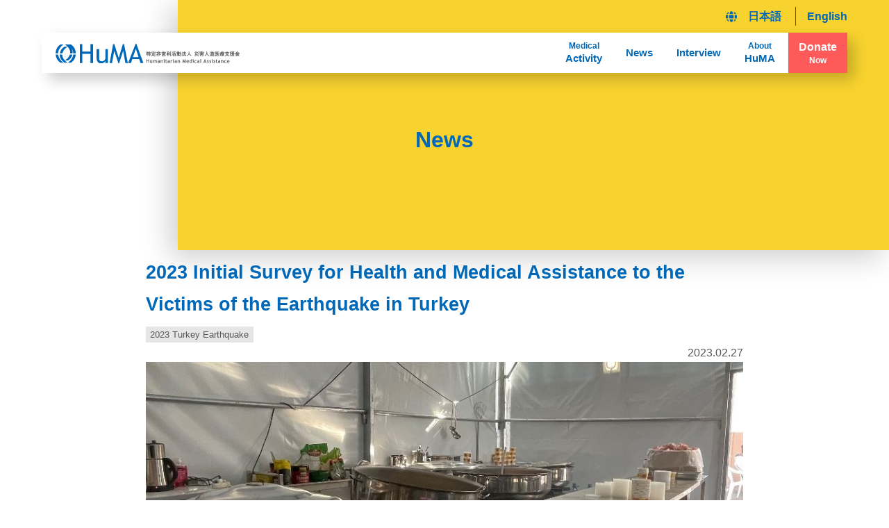

--- FILE ---
content_type: text/html; charset=UTF-8
request_url: https://huma.or.jp/en/news-en/1782/
body_size: 36915
content:
<!DOCTYPE html>
<html>
<head>
    <meta charset="UTF-8">
    <meta http-equiv="X-UA-Compatible" content="IE=edge,chrome=1">
    <meta name="viewport" content="width=device-width, initial-scale=1">
    <meta name="format-detection" content="telephone=no">
    

    <link rel="apple-touch-icon" type="image/png" href="https://huma.or.jp/wpHU/wp-content/themes/huma/assets/favicons/apple-touch-icon-180x180.png">
    <link rel="icon" type="image/png" href="https://huma.or.jp/wpHU/wp-content/themes/huma/assets/favicons/icon-192x192.png">
    <!--wordpress head-->
    	<style>img:is([sizes="auto" i], [sizes^="auto," i]) { contain-intrinsic-size: 3000px 1500px }</style>
	
		<!-- All in One SEO 4.8.5 - aioseo.com -->
		<title>2023 Initial Survey for Health and Medical Assistance to the Victims of the Earthquake in Turkey | HuMA</title>
	<meta name="description" content="We visited the city of Antakya in Hatay Province. The center of the city was almost a pile of rubble. In Iskenderun, we visited a volunteer soup kitchen started by a friend of HuMA&#039;s Turkish interpreter with his own funds and with support from a trade association and a bar association, they have been serving" />
	<meta name="robots" content="max-image-preview:large" />
	<meta name="author" content="tso@huma.or.jp"/>
	<link rel="canonical" href="https://huma.or.jp/en/news-en/1782/" />
	<meta name="generator" content="All in One SEO (AIOSEO) 4.8.5" />
		<meta property="og:locale" content="en_US" />
		<meta property="og:site_name" content="HuMA | 特定非営利活動法人 災害人道医療支援会 Humanitarian Medical Assistance" />
		<meta property="og:type" content="article" />
		<meta property="og:title" content="2023 Initial Survey for Health and Medical Assistance to the Victims of the Earthquake in Turkey | HuMA" />
		<meta property="og:description" content="We visited the city of Antakya in Hatay Province. The center of the city was almost a pile of rubble. In Iskenderun, we visited a volunteer soup kitchen started by a friend of HuMA&#039;s Turkish interpreter with his own funds and with support from a trade association and a bar association, they have been serving" />
		<meta property="og:url" content="https://huma.or.jp/en/news-en/1782/" />
		<meta property="og:image" content="https://huma.or.jp/wpHU/wp-content/uploads/2023/04/ogp.png" />
		<meta property="og:image:secure_url" content="https://huma.or.jp/wpHU/wp-content/uploads/2023/04/ogp.png" />
		<meta property="article:published_time" content="2023-02-27T00:19:51+00:00" />
		<meta property="article:modified_time" content="2023-02-27T00:19:53+00:00" />
		<meta property="article:publisher" content="https://www.facebook.com/-huma-544204165663804/" />
		<meta name="twitter:card" content="summary_large_image" />
		<meta name="twitter:title" content="2023 Initial Survey for Health and Medical Assistance to the Victims of the Earthquake in Turkey | HuMA" />
		<meta name="twitter:description" content="We visited the city of Antakya in Hatay Province. The center of the city was almost a pile of rubble. In Iskenderun, we visited a volunteer soup kitchen started by a friend of HuMA&#039;s Turkish interpreter with his own funds and with support from a trade association and a bar association, they have been serving" />
		<meta name="twitter:image" content="https://huma.or.jp/wpHU/wp-content/uploads/2023/04/ogp.png" />
		<script type="application/ld+json" class="aioseo-schema">
			{"@context":"https:\/\/schema.org","@graph":[{"@type":"BlogPosting","@id":"https:\/\/huma.or.jp\/en\/news-en\/1782\/#blogposting","name":"2023 Initial Survey for Health and Medical Assistance to the Victims of the Earthquake in Turkey | HuMA","headline":"2023 Initial Survey for Health and Medical Assistance to the Victims of the Earthquake in Turkey","author":{"@id":"https:\/\/huma.or.jp\/en\/author\/tsohuma-or-jp\/#author"},"publisher":{"@id":"https:\/\/huma.or.jp\/#organization"},"image":{"@type":"ImageObject","url":"https:\/\/huma.or.jp\/wpHU\/wp-content\/uploads\/2023\/02\/C62806A5-E45B-4567-ABAA-CEC386ED8C94-e1677456211579.jpeg","@id":"https:\/\/huma.or.jp\/en\/news-en\/1782\/#articleImage","width":897,"height":555},"datePublished":"2023-02-27T09:19:51+09:00","dateModified":"2023-02-27T09:19:53+09:00","inLanguage":"en-US","mainEntityOfPage":{"@id":"https:\/\/huma.or.jp\/en\/news-en\/1782\/#webpage"},"isPartOf":{"@id":"https:\/\/huma.or.jp\/en\/news-en\/1782\/#webpage"},"articleSection":"News, Report, English, pll_63fbf464b6150"},{"@type":"BreadcrumbList","@id":"https:\/\/huma.or.jp\/en\/news-en\/1782\/#breadcrumblist","itemListElement":[{"@type":"ListItem","@id":"https:\/\/huma.or.jp#listItem","position":1,"name":"\u30db\u30fc\u30e0","item":"https:\/\/huma.or.jp","nextItem":{"@type":"ListItem","@id":"https:\/\/huma.or.jp\/en\/news-en\/#listItem","name":"News"}},{"@type":"ListItem","@id":"https:\/\/huma.or.jp\/en\/news-en\/#listItem","position":2,"name":"News","item":"https:\/\/huma.or.jp\/en\/news-en\/","nextItem":{"@type":"ListItem","@id":"https:\/\/huma.or.jp\/en\/news-en\/1782\/#listItem","name":"2023 Initial Survey for Health and Medical Assistance to the Victims of the Earthquake in Turkey"},"previousItem":{"@type":"ListItem","@id":"https:\/\/huma.or.jp#listItem","name":"\u30db\u30fc\u30e0"}},{"@type":"ListItem","@id":"https:\/\/huma.or.jp\/en\/news-en\/1782\/#listItem","position":3,"name":"2023 Initial Survey for Health and Medical Assistance to the Victims of the Earthquake in Turkey","previousItem":{"@type":"ListItem","@id":"https:\/\/huma.or.jp\/en\/news-en\/#listItem","name":"News"}}]},{"@type":"Organization","@id":"https:\/\/huma.or.jp\/#organization","name":"\u8a8d\u5b9a\u7279\u5b9a\u975e\u55b6\u5229\u6cd5\u4eba \u707d\u5bb3\u4eba\u9053\u533b\u7642\u652f\u63f4\u4f1a Humanitarian Medical Assistance","description":"\u7279\u5b9a\u975e\u55b6\u5229\u6d3b\u52d5\u6cd5\u4eba \u707d\u5bb3\u4eba\u9053\u533b\u7642\u652f\u63f4\u4f1a Humanitarian Medical Assistance","url":"https:\/\/huma.or.jp\/","telephone":"+81342917363","logo":{"@type":"ImageObject","url":"https:\/\/huma.or.jp\/wpHU\/wp-content\/uploads\/2022\/08\/logo.png","@id":"https:\/\/huma.or.jp\/en\/news-en\/1782\/#organizationLogo","width":500,"height":500},"image":{"@id":"https:\/\/huma.or.jp\/en\/news-en\/1782\/#organizationLogo"}},{"@type":"Person","@id":"https:\/\/huma.or.jp\/en\/author\/tsohuma-or-jp\/#author","url":"https:\/\/huma.or.jp\/en\/author\/tsohuma-or-jp\/","name":"tso@huma.or.jp"},{"@type":"WebPage","@id":"https:\/\/huma.or.jp\/en\/news-en\/1782\/#webpage","url":"https:\/\/huma.or.jp\/en\/news-en\/1782\/","name":"2023 Initial Survey for Health and Medical Assistance to the Victims of the Earthquake in Turkey | HuMA","description":"We visited the city of Antakya in Hatay Province. The center of the city was almost a pile of rubble. In Iskenderun, we visited a volunteer soup kitchen started by a friend of HuMA's Turkish interpreter with his own funds and with support from a trade association and a bar association, they have been serving","inLanguage":"en-US","isPartOf":{"@id":"https:\/\/huma.or.jp\/#website"},"breadcrumb":{"@id":"https:\/\/huma.or.jp\/en\/news-en\/1782\/#breadcrumblist"},"author":{"@id":"https:\/\/huma.or.jp\/en\/author\/tsohuma-or-jp\/#author"},"creator":{"@id":"https:\/\/huma.or.jp\/en\/author\/tsohuma-or-jp\/#author"},"datePublished":"2023-02-27T09:19:51+09:00","dateModified":"2023-02-27T09:19:53+09:00"},{"@type":"WebSite","@id":"https:\/\/huma.or.jp\/#website","url":"https:\/\/huma.or.jp\/","name":"HuMA","description":"\u7279\u5b9a\u975e\u55b6\u5229\u6d3b\u52d5\u6cd5\u4eba \u707d\u5bb3\u4eba\u9053\u533b\u7642\u652f\u63f4\u4f1a Humanitarian Medical Assistance","inLanguage":"en-US","publisher":{"@id":"https:\/\/huma.or.jp\/#organization"}}]}
		</script>
		<!-- All in One SEO -->

<link rel="alternate" href="https://huma.or.jp/news/1770/" hreflang="ja" />
<link rel="alternate" href="https://huma.or.jp/en/news-en/1782/" hreflang="en" />
<script type="text/javascript">
/* <![CDATA[ */
window._wpemojiSettings = {"baseUrl":"https:\/\/s.w.org\/images\/core\/emoji\/16.0.1\/72x72\/","ext":".png","svgUrl":"https:\/\/s.w.org\/images\/core\/emoji\/16.0.1\/svg\/","svgExt":".svg","source":{"concatemoji":"https:\/\/huma.or.jp\/wpHU\/wp-includes\/js\/wp-emoji-release.min.js?ver=6.8.3"}};
/*! This file is auto-generated */
!function(s,n){var o,i,e;function c(e){try{var t={supportTests:e,timestamp:(new Date).valueOf()};sessionStorage.setItem(o,JSON.stringify(t))}catch(e){}}function p(e,t,n){e.clearRect(0,0,e.canvas.width,e.canvas.height),e.fillText(t,0,0);var t=new Uint32Array(e.getImageData(0,0,e.canvas.width,e.canvas.height).data),a=(e.clearRect(0,0,e.canvas.width,e.canvas.height),e.fillText(n,0,0),new Uint32Array(e.getImageData(0,0,e.canvas.width,e.canvas.height).data));return t.every(function(e,t){return e===a[t]})}function u(e,t){e.clearRect(0,0,e.canvas.width,e.canvas.height),e.fillText(t,0,0);for(var n=e.getImageData(16,16,1,1),a=0;a<n.data.length;a++)if(0!==n.data[a])return!1;return!0}function f(e,t,n,a){switch(t){case"flag":return n(e,"\ud83c\udff3\ufe0f\u200d\u26a7\ufe0f","\ud83c\udff3\ufe0f\u200b\u26a7\ufe0f")?!1:!n(e,"\ud83c\udde8\ud83c\uddf6","\ud83c\udde8\u200b\ud83c\uddf6")&&!n(e,"\ud83c\udff4\udb40\udc67\udb40\udc62\udb40\udc65\udb40\udc6e\udb40\udc67\udb40\udc7f","\ud83c\udff4\u200b\udb40\udc67\u200b\udb40\udc62\u200b\udb40\udc65\u200b\udb40\udc6e\u200b\udb40\udc67\u200b\udb40\udc7f");case"emoji":return!a(e,"\ud83e\udedf")}return!1}function g(e,t,n,a){var r="undefined"!=typeof WorkerGlobalScope&&self instanceof WorkerGlobalScope?new OffscreenCanvas(300,150):s.createElement("canvas"),o=r.getContext("2d",{willReadFrequently:!0}),i=(o.textBaseline="top",o.font="600 32px Arial",{});return e.forEach(function(e){i[e]=t(o,e,n,a)}),i}function t(e){var t=s.createElement("script");t.src=e,t.defer=!0,s.head.appendChild(t)}"undefined"!=typeof Promise&&(o="wpEmojiSettingsSupports",i=["flag","emoji"],n.supports={everything:!0,everythingExceptFlag:!0},e=new Promise(function(e){s.addEventListener("DOMContentLoaded",e,{once:!0})}),new Promise(function(t){var n=function(){try{var e=JSON.parse(sessionStorage.getItem(o));if("object"==typeof e&&"number"==typeof e.timestamp&&(new Date).valueOf()<e.timestamp+604800&&"object"==typeof e.supportTests)return e.supportTests}catch(e){}return null}();if(!n){if("undefined"!=typeof Worker&&"undefined"!=typeof OffscreenCanvas&&"undefined"!=typeof URL&&URL.createObjectURL&&"undefined"!=typeof Blob)try{var e="postMessage("+g.toString()+"("+[JSON.stringify(i),f.toString(),p.toString(),u.toString()].join(",")+"));",a=new Blob([e],{type:"text/javascript"}),r=new Worker(URL.createObjectURL(a),{name:"wpTestEmojiSupports"});return void(r.onmessage=function(e){c(n=e.data),r.terminate(),t(n)})}catch(e){}c(n=g(i,f,p,u))}t(n)}).then(function(e){for(var t in e)n.supports[t]=e[t],n.supports.everything=n.supports.everything&&n.supports[t],"flag"!==t&&(n.supports.everythingExceptFlag=n.supports.everythingExceptFlag&&n.supports[t]);n.supports.everythingExceptFlag=n.supports.everythingExceptFlag&&!n.supports.flag,n.DOMReady=!1,n.readyCallback=function(){n.DOMReady=!0}}).then(function(){return e}).then(function(){var e;n.supports.everything||(n.readyCallback(),(e=n.source||{}).concatemoji?t(e.concatemoji):e.wpemoji&&e.twemoji&&(t(e.twemoji),t(e.wpemoji)))}))}((window,document),window._wpemojiSettings);
/* ]]> */
</script>
<style id='wp-emoji-styles-inline-css' type='text/css'>

	img.wp-smiley, img.emoji {
		display: inline !important;
		border: none !important;
		box-shadow: none !important;
		height: 1em !important;
		width: 1em !important;
		margin: 0 0.07em !important;
		vertical-align: -0.1em !important;
		background: none !important;
		padding: 0 !important;
	}
</style>
<link rel='stylesheet' id='wp-block-library-css' href='https://huma.or.jp/wpHU/wp-includes/css/dist/block-library/style.min.css?ver=6.8.3' type='text/css' media='all' />
<style id='classic-theme-styles-inline-css' type='text/css'>
/*! This file is auto-generated */
.wp-block-button__link{color:#fff;background-color:#32373c;border-radius:9999px;box-shadow:none;text-decoration:none;padding:calc(.667em + 2px) calc(1.333em + 2px);font-size:1.125em}.wp-block-file__button{background:#32373c;color:#fff;text-decoration:none}
</style>
<style id='global-styles-inline-css' type='text/css'>
:root{--wp--preset--aspect-ratio--square: 1;--wp--preset--aspect-ratio--4-3: 4/3;--wp--preset--aspect-ratio--3-4: 3/4;--wp--preset--aspect-ratio--3-2: 3/2;--wp--preset--aspect-ratio--2-3: 2/3;--wp--preset--aspect-ratio--16-9: 16/9;--wp--preset--aspect-ratio--9-16: 9/16;--wp--preset--color--black: #000000;--wp--preset--color--cyan-bluish-gray: #abb8c3;--wp--preset--color--white: #ffffff;--wp--preset--color--pale-pink: #f78da7;--wp--preset--color--vivid-red: #cf2e2e;--wp--preset--color--luminous-vivid-orange: #ff6900;--wp--preset--color--luminous-vivid-amber: #fcb900;--wp--preset--color--light-green-cyan: #7bdcb5;--wp--preset--color--vivid-green-cyan: #00d084;--wp--preset--color--pale-cyan-blue: #8ed1fc;--wp--preset--color--vivid-cyan-blue: #0693e3;--wp--preset--color--vivid-purple: #9b51e0;--wp--preset--gradient--vivid-cyan-blue-to-vivid-purple: linear-gradient(135deg,rgba(6,147,227,1) 0%,rgb(155,81,224) 100%);--wp--preset--gradient--light-green-cyan-to-vivid-green-cyan: linear-gradient(135deg,rgb(122,220,180) 0%,rgb(0,208,130) 100%);--wp--preset--gradient--luminous-vivid-amber-to-luminous-vivid-orange: linear-gradient(135deg,rgba(252,185,0,1) 0%,rgba(255,105,0,1) 100%);--wp--preset--gradient--luminous-vivid-orange-to-vivid-red: linear-gradient(135deg,rgba(255,105,0,1) 0%,rgb(207,46,46) 100%);--wp--preset--gradient--very-light-gray-to-cyan-bluish-gray: linear-gradient(135deg,rgb(238,238,238) 0%,rgb(169,184,195) 100%);--wp--preset--gradient--cool-to-warm-spectrum: linear-gradient(135deg,rgb(74,234,220) 0%,rgb(151,120,209) 20%,rgb(207,42,186) 40%,rgb(238,44,130) 60%,rgb(251,105,98) 80%,rgb(254,248,76) 100%);--wp--preset--gradient--blush-light-purple: linear-gradient(135deg,rgb(255,206,236) 0%,rgb(152,150,240) 100%);--wp--preset--gradient--blush-bordeaux: linear-gradient(135deg,rgb(254,205,165) 0%,rgb(254,45,45) 50%,rgb(107,0,62) 100%);--wp--preset--gradient--luminous-dusk: linear-gradient(135deg,rgb(255,203,112) 0%,rgb(199,81,192) 50%,rgb(65,88,208) 100%);--wp--preset--gradient--pale-ocean: linear-gradient(135deg,rgb(255,245,203) 0%,rgb(182,227,212) 50%,rgb(51,167,181) 100%);--wp--preset--gradient--electric-grass: linear-gradient(135deg,rgb(202,248,128) 0%,rgb(113,206,126) 100%);--wp--preset--gradient--midnight: linear-gradient(135deg,rgb(2,3,129) 0%,rgb(40,116,252) 100%);--wp--preset--font-size--small: 13px;--wp--preset--font-size--medium: 20px;--wp--preset--font-size--large: 36px;--wp--preset--font-size--x-large: 42px;--wp--preset--spacing--20: 0.44rem;--wp--preset--spacing--30: 0.67rem;--wp--preset--spacing--40: 1rem;--wp--preset--spacing--50: 1.5rem;--wp--preset--spacing--60: 2.25rem;--wp--preset--spacing--70: 3.38rem;--wp--preset--spacing--80: 5.06rem;--wp--preset--shadow--natural: 6px 6px 9px rgba(0, 0, 0, 0.2);--wp--preset--shadow--deep: 12px 12px 50px rgba(0, 0, 0, 0.4);--wp--preset--shadow--sharp: 6px 6px 0px rgba(0, 0, 0, 0.2);--wp--preset--shadow--outlined: 6px 6px 0px -3px rgba(255, 255, 255, 1), 6px 6px rgba(0, 0, 0, 1);--wp--preset--shadow--crisp: 6px 6px 0px rgba(0, 0, 0, 1);}:where(.is-layout-flex){gap: 0.5em;}:where(.is-layout-grid){gap: 0.5em;}body .is-layout-flex{display: flex;}.is-layout-flex{flex-wrap: wrap;align-items: center;}.is-layout-flex > :is(*, div){margin: 0;}body .is-layout-grid{display: grid;}.is-layout-grid > :is(*, div){margin: 0;}:where(.wp-block-columns.is-layout-flex){gap: 2em;}:where(.wp-block-columns.is-layout-grid){gap: 2em;}:where(.wp-block-post-template.is-layout-flex){gap: 1.25em;}:where(.wp-block-post-template.is-layout-grid){gap: 1.25em;}.has-black-color{color: var(--wp--preset--color--black) !important;}.has-cyan-bluish-gray-color{color: var(--wp--preset--color--cyan-bluish-gray) !important;}.has-white-color{color: var(--wp--preset--color--white) !important;}.has-pale-pink-color{color: var(--wp--preset--color--pale-pink) !important;}.has-vivid-red-color{color: var(--wp--preset--color--vivid-red) !important;}.has-luminous-vivid-orange-color{color: var(--wp--preset--color--luminous-vivid-orange) !important;}.has-luminous-vivid-amber-color{color: var(--wp--preset--color--luminous-vivid-amber) !important;}.has-light-green-cyan-color{color: var(--wp--preset--color--light-green-cyan) !important;}.has-vivid-green-cyan-color{color: var(--wp--preset--color--vivid-green-cyan) !important;}.has-pale-cyan-blue-color{color: var(--wp--preset--color--pale-cyan-blue) !important;}.has-vivid-cyan-blue-color{color: var(--wp--preset--color--vivid-cyan-blue) !important;}.has-vivid-purple-color{color: var(--wp--preset--color--vivid-purple) !important;}.has-black-background-color{background-color: var(--wp--preset--color--black) !important;}.has-cyan-bluish-gray-background-color{background-color: var(--wp--preset--color--cyan-bluish-gray) !important;}.has-white-background-color{background-color: var(--wp--preset--color--white) !important;}.has-pale-pink-background-color{background-color: var(--wp--preset--color--pale-pink) !important;}.has-vivid-red-background-color{background-color: var(--wp--preset--color--vivid-red) !important;}.has-luminous-vivid-orange-background-color{background-color: var(--wp--preset--color--luminous-vivid-orange) !important;}.has-luminous-vivid-amber-background-color{background-color: var(--wp--preset--color--luminous-vivid-amber) !important;}.has-light-green-cyan-background-color{background-color: var(--wp--preset--color--light-green-cyan) !important;}.has-vivid-green-cyan-background-color{background-color: var(--wp--preset--color--vivid-green-cyan) !important;}.has-pale-cyan-blue-background-color{background-color: var(--wp--preset--color--pale-cyan-blue) !important;}.has-vivid-cyan-blue-background-color{background-color: var(--wp--preset--color--vivid-cyan-blue) !important;}.has-vivid-purple-background-color{background-color: var(--wp--preset--color--vivid-purple) !important;}.has-black-border-color{border-color: var(--wp--preset--color--black) !important;}.has-cyan-bluish-gray-border-color{border-color: var(--wp--preset--color--cyan-bluish-gray) !important;}.has-white-border-color{border-color: var(--wp--preset--color--white) !important;}.has-pale-pink-border-color{border-color: var(--wp--preset--color--pale-pink) !important;}.has-vivid-red-border-color{border-color: var(--wp--preset--color--vivid-red) !important;}.has-luminous-vivid-orange-border-color{border-color: var(--wp--preset--color--luminous-vivid-orange) !important;}.has-luminous-vivid-amber-border-color{border-color: var(--wp--preset--color--luminous-vivid-amber) !important;}.has-light-green-cyan-border-color{border-color: var(--wp--preset--color--light-green-cyan) !important;}.has-vivid-green-cyan-border-color{border-color: var(--wp--preset--color--vivid-green-cyan) !important;}.has-pale-cyan-blue-border-color{border-color: var(--wp--preset--color--pale-cyan-blue) !important;}.has-vivid-cyan-blue-border-color{border-color: var(--wp--preset--color--vivid-cyan-blue) !important;}.has-vivid-purple-border-color{border-color: var(--wp--preset--color--vivid-purple) !important;}.has-vivid-cyan-blue-to-vivid-purple-gradient-background{background: var(--wp--preset--gradient--vivid-cyan-blue-to-vivid-purple) !important;}.has-light-green-cyan-to-vivid-green-cyan-gradient-background{background: var(--wp--preset--gradient--light-green-cyan-to-vivid-green-cyan) !important;}.has-luminous-vivid-amber-to-luminous-vivid-orange-gradient-background{background: var(--wp--preset--gradient--luminous-vivid-amber-to-luminous-vivid-orange) !important;}.has-luminous-vivid-orange-to-vivid-red-gradient-background{background: var(--wp--preset--gradient--luminous-vivid-orange-to-vivid-red) !important;}.has-very-light-gray-to-cyan-bluish-gray-gradient-background{background: var(--wp--preset--gradient--very-light-gray-to-cyan-bluish-gray) !important;}.has-cool-to-warm-spectrum-gradient-background{background: var(--wp--preset--gradient--cool-to-warm-spectrum) !important;}.has-blush-light-purple-gradient-background{background: var(--wp--preset--gradient--blush-light-purple) !important;}.has-blush-bordeaux-gradient-background{background: var(--wp--preset--gradient--blush-bordeaux) !important;}.has-luminous-dusk-gradient-background{background: var(--wp--preset--gradient--luminous-dusk) !important;}.has-pale-ocean-gradient-background{background: var(--wp--preset--gradient--pale-ocean) !important;}.has-electric-grass-gradient-background{background: var(--wp--preset--gradient--electric-grass) !important;}.has-midnight-gradient-background{background: var(--wp--preset--gradient--midnight) !important;}.has-small-font-size{font-size: var(--wp--preset--font-size--small) !important;}.has-medium-font-size{font-size: var(--wp--preset--font-size--medium) !important;}.has-large-font-size{font-size: var(--wp--preset--font-size--large) !important;}.has-x-large-font-size{font-size: var(--wp--preset--font-size--x-large) !important;}
:where(.wp-block-post-template.is-layout-flex){gap: 1.25em;}:where(.wp-block-post-template.is-layout-grid){gap: 1.25em;}
:where(.wp-block-columns.is-layout-flex){gap: 2em;}:where(.wp-block-columns.is-layout-grid){gap: 2em;}
:root :where(.wp-block-pullquote){font-size: 1.5em;line-height: 1.6;}
</style>
<link rel='stylesheet' id='contact-form-7-css' href='https://huma.or.jp/wpHU/wp-content/plugins/contact-form-7/includes/css/styles.css?ver=6.1.1' type='text/css' media='all' />
<link rel='stylesheet' id='ress-css' href='https://huma.or.jp/wpHU/wp-content/themes/huma/assets/css/ress.css?ver=6.8.3' type='text/css' media='all' />
<link rel='stylesheet' id='animate-css' href='https://huma.or.jp/wpHU/wp-content/themes/huma/assets/css/animate.min.css?ver=6.8.3' type='text/css' media='all' />
<link rel='stylesheet' id='swiper-css' href='https://huma.or.jp/wpHU/wp-content/themes/huma/assets/js/swiper/swiper-bundle.min.css?ver=6.8.3' type='text/css' media='all' />
<link rel='stylesheet' id='Magnific-Popup-css' href='https://huma.or.jp/wpHU/wp-content/themes/huma/assets/js/Magnific-Popup-master/magnific-popup.css?ver=6.8.3' type='text/css' media='all' />
<link rel='stylesheet' id='main-css' href='https://huma.or.jp/wpHU/wp-content/themes/huma/style.css?ver=0.0.16' type='text/css' media='all' />
<script type="text/javascript" src="https://huma.or.jp/wpHU/wp-includes/js/jquery/jquery.min.js?ver=3.7.1" id="jquery-core-js"></script>
<script type="text/javascript" src="https://huma.or.jp/wpHU/wp-includes/js/jquery/jquery-migrate.min.js?ver=3.4.1" id="jquery-migrate-js"></script>
<link rel="https://api.w.org/" href="https://huma.or.jp/wp-json/" /><link rel="alternate" title="JSON" type="application/json" href="https://huma.or.jp/wp-json/wp/v2/posts/1782" /><link rel="EditURI" type="application/rsd+xml" title="RSD" href="https://huma.or.jp/wpHU/xmlrpc.php?rsd" />
<meta name="generator" content="WordPress 6.8.3" />
<link rel='shortlink' href='https://huma.or.jp/?p=1782' />
<link rel="alternate" title="oEmbed (JSON)" type="application/json+oembed" href="https://huma.or.jp/wp-json/oembed/1.0/embed?url=https%3A%2F%2Fhuma.or.jp%2Fen%2Fnews-en%2F1782%2F" />
<link rel="alternate" title="oEmbed (XML)" type="text/xml+oembed" href="https://huma.or.jp/wp-json/oembed/1.0/embed?url=https%3A%2F%2Fhuma.or.jp%2Fen%2Fnews-en%2F1782%2F&#038;format=xml" />
<style type="text/css">.broken_link, a.broken_link {
	text-decoration: line-through;
}</style>    <script>
        (function(d) {
            var config = {
                    kitId: 'dcj7ujm',
                    scriptTimeout: 3000,
                    async: true
                },
                h=d.documentElement,t=setTimeout(function(){h.className=h.className.replace(/\bwf-loading\b/g,"")+" wf-inactive";},config.scriptTimeout),tk=d.createElement("script"),f=false,s=d.getElementsByTagName("script")[0],a;h.className+=" wf-loading";tk.src='https://use.typekit.net/'+config.kitId+'.js';tk.async=true;tk.onload=tk.onreadystatechange=function(){a=this.readyState;if(f||a&&a!="complete"&&a!="loaded")return;f=true;clearTimeout(t);try{Typekit.load(config)}catch(e){}};s.parentNode.insertBefore(tk,s)
        })(document);
    </script>
    <!-- Google Tag Manager -->
    <script>(function(w,d,s,l,i){w[l]=w[l]||[];w[l].push({'gtm.start':
                new Date().getTime(),event:'gtm.js'});var f=d.getElementsByTagName(s)[0],
            j=d.createElement(s),dl=l!='dataLayer'?'&l='+l:'';j.async=true;j.src=
            'https://www.googletagmanager.com/gtm.js?id='+i+dl;f.parentNode.insertBefore(j,f);
        })(window,document,'script','dataLayer','GTM-MJ4ZZGD');</script>
    <!-- End Google Tag Manager -->

    <!-- Global site tag (gtag.js) - Google Analytics -->
    <script async src="https://www.googletagmanager.com/gtag/js?id=G-21DSQ6B702"></script>
    <script>
        window.dataLayer = window.dataLayer || [];
        function gtag(){dataLayer.push(arguments);}
        gtag('js', new Date());

        gtag('config', 'G-21DSQ6B702');
    </script>
</head>
<body id="top" class="wp-singular post-template-default single single-post postid-1782 single-format-standard wp-theme-huma  lang-en">
<!-- Google Tag Manager (noscript) -->
<noscript><iframe src="https://www.googletagmanager.com/ns.html?id=GTM-MJ4ZZGD"
                  height="0" width="0" style="display:none;visibility:hidden"></iframe></noscript>
<!-- End Google Tag Manager (noscript) -->
    <header id="page-header">
        <div class="section-wrapper">
            <nav id="nav-lang" class="language__navigation">
                <ul>	<li class="lang-item lang-item-12 lang-item-ja lang-item-first"><a lang="ja" hreflang="ja" href="https://huma.or.jp/news/1770/">日本語</a></li>
	<li class="lang-item lang-item-15 lang-item-en current-lang"><a lang="en-US" hreflang="en-US" href="https://huma.or.jp/en/news-en/1782/" aria-current="true">English</a></li>
</ul>
                            </nav>
            <div class="header__menu__wrapper">
                <div class="site-title">
                    <a class="logo" href="https://huma.or.jp/en/">
                        <img src="https://huma.or.jp/wpHU/wp-content/themes/huma/assets/img/h_logo_2023.svg?v=20230422" alt="HuMA" class="pc" />
                        <img src="https://huma.or.jp/wpHU/wp-content/themes/huma/assets/img/logo.svg" alt="HuMA" class="sp" />
                    </a>
                </div>
                <nav id="navbar">
                    <div class="nav-wrapper"><ul id="menu-main-menu-english" class="nav navbar-nav"><li id="menu-item-420" class="menu-item menu-item-type-post_type_archive menu-item-object-activity menu-item-420"><a href="https://huma.or.jp/en/activity/"><span class="button__text__sub">Medical</span>Activity</a></li>
<li id="menu-item-182" class="menu-item menu-item-type-taxonomy menu-item-object-category current-post-ancestor current-menu-parent current-post-parent menu-item-182"><a href="https://huma.or.jp/en/news-en/">News</a></li>
<li id="menu-item-871" class="menu-item menu-item-type-taxonomy menu-item-object-category menu-item-871"><a href="https://huma.or.jp/en/interview-en/">Interview</a></li>
<li id="menu-item-180" class="menu-item menu-item-type-post_type menu-item-object-page menu-item-180"><a href="https://huma.or.jp/en/about_en/"><span class="button__text__sub">About</span>HuMA</a></li>
<li id="menu-item-181" class="donate menu-item menu-item-type-post_type menu-item-object-page menu-item-181"><a href="https://huma.or.jp/en/donate_en/">Donate<span class="button__text__sub">Now</span></a></li>
</ul></div>                    <div class="sp">
                        <a href="https://huma.or.jp/en/2023-initial-survey-for-health-and-medical-assistance-to-the-victims-of-the-earthquake-in-turkey-13/" class="button button-donate">
                                                        DONATE NOW
                                                    </a>
                        <div class="sns__navigation"><ul id="menu-sns-menu" class="menu"><li id="menu-item-18" class="facebook menu-item menu-item-type-custom menu-item-object-custom menu-item-18"><a target="_blank" href="https://www.facebook.com/pages/%E7%81%BD%E5%AE%B3%E4%BA%BA%E9%81%93%E5%8C%BB%E7%99%82%E6%94%AF%E6%8F%B4%E4%BC%9A/544204165663804">Facebook</a></li>
<li id="menu-item-19" class="youtube menu-item menu-item-type-custom menu-item-object-custom menu-item-19"><a target="_blank" href="http://www.youtube.com/channel/UC9YR1XY9avjlpqacExxg9HQ?feature=watch">Youtube</a></li>
<li id="menu-item-1470" class="instagram menu-item menu-item-type-custom menu-item-object-custom menu-item-1470"><a target="_blank" href="https://www.instagram.com/humahuma2018/">Instagram</a></li>
</ul></div>                        <nav class="language__navigation">
                            <ul>	<li class="lang-item lang-item-12 lang-item-ja lang-item-first"><a lang="ja" hreflang="ja" href="https://huma.or.jp/news/1770/">日本語</a></li>
	<li class="lang-item lang-item-15 lang-item-en current-lang"><a lang="en-US" hreflang="en-US" href="https://huma.or.jp/en/news-en/1782/" aria-current="true">English</a></li>
</ul>
                                                    </nav>
                    </div>
                </nav>
                <div class="menu-button-wrapper">
                    <a href="https://huma.or.jp/en/donate_en/" class="button button-donate">
                                                    DONATE<span class="button__text__sub">NOW</span>
                                            </a>
                    <button id="menu-btn" type="button"><span></span></button>
                </div>
            </div>
        </div>
    </header>
    <main id="page-body">
    <div id="page-main">
        <section id="secTitle" class="section">
            <div class="section-title">
                <div class="section-wrapper">
                    <h1 class="wow fadeIn">News</h1>
                </div>
            </div>
        </section>
        <section class="section" id="secContents">
            <div class="section-wrapper">
                <div class="section-title">
                    <h2>2023 Initial Survey for Health and Medical Assistance to the Victims of the Earthquake in Turkey</h2>
                                            <div class="entry-meta">                                        <div class="entry-activities">
                                                                            <a href="https://huma.or.jp/en/activity/turkeyearthquake/">2023 Turkey Earthquake</a>
                                                                    </div>
                                                            <div class="entry-date">2023.02.27</div>
                        </div>
                                    </div>
                <div class="section-contents">
                    <article class="entry-block">
                        <div class="entry-content">
                                                        
<figure class="wp-block-image size-full"><img fetchpriority="high" decoding="async" width="897" height="555" src="https://huma.or.jp/wpHU/wp-content/uploads/2023/02/C62806A5-E45B-4567-ABAA-CEC386ED8C94-e1677456211579.jpeg" alt="" class="wp-image-1774" srcset="https://huma.or.jp/wpHU/wp-content/uploads/2023/02/C62806A5-E45B-4567-ABAA-CEC386ED8C94-e1677456211579.jpeg 897w, https://huma.or.jp/wpHU/wp-content/uploads/2023/02/C62806A5-E45B-4567-ABAA-CEC386ED8C94-e1677456211579-300x186.jpeg 300w, https://huma.or.jp/wpHU/wp-content/uploads/2023/02/C62806A5-E45B-4567-ABAA-CEC386ED8C94-e1677456211579-768x475.jpeg 768w" sizes="(max-width: 897px) 100vw, 897px" /></figure>



<pre class="wp-block-preformatted">We visited the city of Antakya in Hatay Province. The center of the city was almost a pile of rubble. In Iskenderun, we visited a volunteer soup kitchen started by a friend of HuMA's Turkish interpreter with his own funds and with support from a trade association and a bar association, they have been serving 3,000 meals a day from 5:00 in the morning. We were impressed by the determination and execution of this sustainable meal provision.</pre>
                        </div>
                    </article>
                </div>
            </div>
        </section>
        <section class="section" id="secPaging">
            <div class="section-contents">
                <div class="section-wrapper">
                    <div class="previous"><a href="https://huma.or.jp/en/news-en/1765/" rel="prev">Preview</a></div>
                    <div class="category_link"><a href="https://huma.or.jp/en/news-en/" class="button">Back to list</a></div>
                    <div class="next"><a href="https://huma.or.jp/en/news-en/1805/" rel="next">Next</a></div>
                </div>
            </div>
        </section>
    </div>
    </main>
    <footer id="page-footer">
        <section class="section">
            <div class="section-wrapper">
                <div class="footer__block">
                    <a class="logo" href="https://huma.or.jp/en"><img src="https://huma.or.jp/wpHU/wp-content/themes/huma/assets/img/f_logo_2023.svg?v=20230422" alt="HuMA" /></a>
                    <div class="footer__sns sns__navigation"><ul id="menu-sns-menu-1" class="menu"><li class="facebook menu-item menu-item-type-custom menu-item-object-custom menu-item-18"><a target="_blank" href="https://www.facebook.com/pages/%E7%81%BD%E5%AE%B3%E4%BA%BA%E9%81%93%E5%8C%BB%E7%99%82%E6%94%AF%E6%8F%B4%E4%BC%9A/544204165663804">Facebook</a></li>
<li class="youtube menu-item menu-item-type-custom menu-item-object-custom menu-item-19"><a target="_blank" href="http://www.youtube.com/channel/UC9YR1XY9avjlpqacExxg9HQ?feature=watch">Youtube</a></li>
<li class="instagram menu-item menu-item-type-custom menu-item-object-custom menu-item-1470"><a target="_blank" href="https://www.instagram.com/humahuma2018/">Instagram</a></li>
</ul></div>                </div>
                <div class="footer__block">
                    <div class="footer__address">
                                                <div class="block-title">Tokyo Support Office</div>
                        <p>#203 M Flat, 1-3-18 Ookayama, Meguro, Tokyo zip 152-0033 JAPAN<br />TEL：+81-3-3717-3450<br />EMAIL：<a href="" class="lnk_toiawase_adoresu"></a></p>
                                            </div>
                </div>
                <div class="footer__block">
                                    </div>
            </div>
        </section>
        <div class="copyright">&copy; HuMA</div>
    </footer>
    <script type="speculationrules">
{"prefetch":[{"source":"document","where":{"and":[{"href_matches":"\/*"},{"not":{"href_matches":["\/wpHU\/wp-*.php","\/wpHU\/wp-admin\/*","\/wpHU\/wp-content\/uploads\/*","\/wpHU\/wp-content\/*","\/wpHU\/wp-content\/plugins\/*","\/wpHU\/wp-content\/themes\/huma\/*","\/*\\?(.+)"]}},{"not":{"selector_matches":"a[rel~=\"nofollow\"]"}},{"not":{"selector_matches":".no-prefetch, .no-prefetch a"}}]},"eagerness":"conservative"}]}
</script>
<script type="text/javascript" src="https://huma.or.jp/wpHU/wp-includes/js/dist/hooks.min.js?ver=4d63a3d491d11ffd8ac6" id="wp-hooks-js"></script>
<script type="text/javascript" src="https://huma.or.jp/wpHU/wp-includes/js/dist/i18n.min.js?ver=5e580eb46a90c2b997e6" id="wp-i18n-js"></script>
<script type="text/javascript" id="wp-i18n-js-after">
/* <![CDATA[ */
wp.i18n.setLocaleData( { 'text direction\u0004ltr': [ 'ltr' ] } );
/* ]]> */
</script>
<script type="text/javascript" src="https://huma.or.jp/wpHU/wp-content/plugins/contact-form-7/includes/swv/js/index.js?ver=6.1.1" id="swv-js"></script>
<script type="text/javascript" id="contact-form-7-js-before">
/* <![CDATA[ */
var wpcf7 = {
    "api": {
        "root": "https:\/\/huma.or.jp\/wp-json\/",
        "namespace": "contact-form-7\/v1"
    }
};
/* ]]> */
</script>
<script type="text/javascript" src="https://huma.or.jp/wpHU/wp-content/plugins/contact-form-7/includes/js/index.js?ver=6.1.1" id="contact-form-7-js"></script>
<script type="text/javascript" src="https://huma.or.jp/wpHU/wp-content/themes/huma/assets/js/wow.min.js?ver=6.8.3" id="wow-js"></script>
<script type="text/javascript" src="https://huma.or.jp/wpHU/wp-content/themes/huma/assets/js/swiper/swiper-bundle.min.js?ver=6.8.3" id="swiper-js"></script>
<script type="text/javascript" src="https://huma.or.jp/wpHU/wp-content/themes/huma/assets/js/Magnific-Popup-master/jquery.magnific-popup.min.js?ver=6.8.3" id="Magnific-Popup-js"></script>
<script type="text/javascript" src="https://huma.or.jp/wpHU/wp-content/themes/huma/assets/js/customize.js?ver=0.0.16" id="customize-js"></script>
</body>

</html>


--- FILE ---
content_type: text/css
request_url: https://huma.or.jp/wpHU/wp-content/themes/huma/style.css?ver=0.0.16
body_size: 49957
content:
@charset "UTF-8";
/*
* Theme Name: HuMA
* Version: 0.0.16
* Text Domain: huma
*/
@import "assets/css/wordpress.css";
html {
  color: #575757;
  font-size: 14px;
}
@media (min-width: 769px) {
  html {
    font-size: 16px;
  }
}
body {
  font-family: "ヒラギノ角ゴ Pro W3", "Hiragino Kaku Gothic Pro", "HG丸ｺﾞｼｯｸM-PRO", "HGMaruGothicMPRO", sans-serif;
  font-size: 14px;
  font-style: normal;
  font-weight: 400;
  line-height: 1.7;
  color: #575757;
}
@media (min-width: 769px) {
  body {
    font-size: 16px;
  }
}
* {
  -webkit-box-sizing: border-box;
  -moz-box-sizing: border-box;
  box-sizing: border-box;
}
img,
iframe {
  max-width: 100%;
}
a {
  color: #575757;
}
.pc {
  display: none;
}
@media (min-width: 769px) {
  .pc {
    display: inherit;
  }
  .sp {
    display: none;
  }
}
.link-download {
  display: inline-block;
}
.link-download:after {
  content: "";
  display: inline-block;
  width: 1.5em;
  height: 1.5em;
  background: url("assets/img/ico_download.svg") no-repeat center left;
  background-size: contain;
  margin-left: .5em;
  vertical-align: -0.4em;
}
.link-external {
  display: inline-block;
}
.link-external:after {
  content: "";
  display: inline-block;
  width: 1.5em;
  height: 1.5em;
  background: url("assets/img/ico_external.svg") no-repeat center left;
  background-size: 72% auto;
  margin-left: .5em;
  vertical-align: -0.4em;
}
.button-block {
  text-align: center;
}
.button,
.sns__buttons a {
  display: inline-block;
  background: #0068B7;
  box-shadow: 10px 10px 20px rgba(0, 0, 0, 0.2);
  color: #FFFFFF;
  font-size: 1rem;
  padding: .8em 3em;
  position: relative;
  text-align: center;
  text-decoration: none !important;
}
.button .button__text__sub,
.sns__buttons a .button__text__sub {
  display: block;
  font-size: .75em;
}
@media (min-width: 769px) {
  .button,
  .sns__buttons a {
    font-size: 1.25rem;
    padding: 1rem 3rem;
  }
}
.button:after,
.sns__buttons a:after {
  content: "";
  display: block;
  position: absolute;
  width: 20%;
  height: 1px;
  background: #F8D32F;
  left: -10%;
  top: 50%;
  transform: translateY(-50%);
}
.button-secondary {
  background-color: #F8D32F;
  color: #0068B7;
}
.button-secondary:after {
  background-color: #0068B7;
}
.button-contact {
  background: #F8D32F;
  color: #0068B7;
  padding: 1rem;
}
.button-contact:after {
  display: block;
  content: "";
  background: url("assets/img/ico_contact.svg") no-repeat center center;
  background-size: contain;
  width: 100%;
  height: 30px;
  position: relative;
  left: auto;
  top: auto;
  transform: none;
}
.button-about {
  background: #F8D32F;
  color: #0068B7;
  padding-left: .5em;
  padding-right: .5em;
  padding-bottom: 2.3em;
}
.button-about:before {
  content: "";
  display: block;
  width: 1.5em;
  height: 1.5em;
  background: url("assets/img/ico_huma.svg") no-repeat center center;
  background-size: contain;
  position: absolute;
  left: 50%;
  bottom: .5em;
  transform: translateX(-50%);
}
.button-about:after {
  display: none;
}
@media (min-width: 769px) {
  .button-about {
    width: 260px;
    padding-left: 3.5em;
    padding-right: 2em;
    padding-bottom: 1rem;
  }
  .button-about:before {
    left: 1em;
    top: 50%;
    bottom: auto;
    transform: translateY(-50%);
  }
}
.button-member {
  background: #F8D32F;
  color: #0068B7;
  padding-left: .5em;
  padding-right: .5em;
}
.button-member:before {
  content: "";
  display: block;
  width: 1.5em;
  height: 1.5em;
  background: url("assets/img/ico_member.svg") no-repeat center center;
  background-size: contain;
  position: absolute;
  left: 50%;
  bottom: .5em;
  transform: translateX(-50%);
}
.button-member:after {
  display: none;
}
@media (min-width: 769px) {
  .button-member {
    width: 260px;
    padding-left: 3.5em;
    padding-right: 2em;
  }
  .button-member:before {
    left: 1em;
    top: 50%;
    bottom: auto;
    transform: translateY(-50%);
  }
}
.button-donate {
  background: #FF5A5A;
  padding-left: 3.5em;
  padding-right: 2em;
  width: 260px;
  color: #FFFFFF;
}
.button-donate:before {
  content: "";
  display: block;
  width: 1.5em;
  height: 1.5em;
  background: url("assets/img/ico_donate.svg") no-repeat center center;
  background-size: contain;
  position: absolute;
  left: 1em;
  top: 50%;
  transform: translateY(-50%);
}
.button-donate:after {
  display: none;
}
.section-wrapper {
  max-width: 100%;
  margin: 0 auto;
  padding-left: 5vw;
  padding-right: 5vw;
}
@media (min-width: 769px) {
  .section-wrapper {
    padding-left: 20px;
    padding-right: 20px;
    width: 1200px;
  }
}
.language__navigation ul {
  display: inline-block;
  background: url("assets/img/ico_language.svg") no-repeat center left;
  background-size: auto 1em;
  padding-left: 2em;
}
.language__navigation li {
  display: inline-block;
}
.language__navigation li + li {
  border-left: 1px solid #0068B7;
  margin-left: 1em;
  padding-left: 1em;
}
.language__navigation a {
  color: #0068B7;
  font-weight: bold;
  text-decoration: none;
}
.language__navigation a.lnk_member {
  background: #0068B7;
  border-radius: 2em;
  color: #FFFFFF !important;
  display: inline-block;
  margin-left: 1em;
  padding: .1em 1em;
  font-size: .8rem;
}
.sns__navigation ul {
  text-align: center;
}
.sns__navigation ul li {
  display: inline-block;
  margin: 0 .5rem;
}
.sns__navigation ul li a {
  display: inline-block;
  overflow: hidden;
  text-indent: -10000px;
  width: 2rem;
  height: 1.5rem;
  background-position: center center;
  background-repeat: no-repeat;
  background-size: contain;
}
.sns__navigation .facebook a {
  background-image: url("assets/img/ico_sns_facebook.svg");
}
.sns__navigation .youtube a {
  background-image: url("assets/img/ico_sns_youtube.svg");
}
.sns__navigation .instagram a {
  background-image: url("assets/img/ico_sns_instagram.svg");
}
#page-header {
  position: fixed;
  left: 0;
  top: 0;
  width: 100%;
  z-index: 99;
  padding-top: 10px;
}
#page-header a {
  color: #0068B7;
  font-weight: bold;
  text-decoration: none;
}
#page-header #nav-lang {
  text-align: right;
  margin-bottom: 10px;
}
#page-header .header__menu__wrapper {
  position: relative;
  display: flex;
  justify-content: space-between;
  align-items: center;
  background: #fff;
  box-shadow: 10px 10px 20px rgba(0, 0, 0, 0.2);
}
#page-header .site-title {
  padding-left: 20px;
  padding-top: 10px;
}
#page-header .site-title .logo .sp {
  width: 100px;
}
@media (min-width: 769px) {
  #page-header .site-title {
    width: 32%;
  }
}
#page-header .menu-button-wrapper {
  display: flex;
  align-items: center;
}
#page-header .menu-button-wrapper .button-donate {
  width: auto;
  letter-spacing: 0;
  font-size: 11px;
  padding: .5rem;
  box-shadow: none;
  color: #FFFFFF;
}
#page-header .menu-button-wrapper .button-donate:before {
  display: none;
}
#page-header .menu-button-wrapper .button-donate .button__text__sub {
  font-size: 9px;
}
#page-header #menu-btn {
  width: 20px;
  height: 18px;
  position: relative;
  vertical-align: middle;
  margin: 0 1rem;
}
#page-header #menu-btn:before,
#page-header #menu-btn:after,
#page-header #menu-btn span {
  content: '';
  position: absolute;
  top: 0;
  left: 0;
  width: 100%;
  height: 1px;
  background: #575757;
  transition: all .4s ease;
  -webkit-backface-visibility: hidden;
  backface-visibility: hidden;
  overflow: hidden;
}
#page-header #menu-btn span {
  top: 8px;
}
#page-header #menu-btn:after {
  top: auto;
  bottom: 0;
}
#page-header #menu-btn.open:before {
  -moz-transform: translateY(8px) rotate(-45deg);
  -webkit-transform: translateY(8px) rotate(-45deg);
  transform: translateY(8px) rotate(-45deg);
  background: #575757;
}
#page-header #menu-btn.open:after {
  -moz-transform: translateY(-8px) rotate(45deg);
  -webkit-transform: translateY(-8px) rotate(45deg);
  transform: translateY(-8px) rotate(45deg);
  background: #575757;
}
#page-header #menu-btn.open span {
  display: none;
}
#page-header #navbar {
  position: fixed;
  background: rgba(255, 255, 255, 0.95);
  left: 0;
  top: 0;
  width: 100%;
  height: 100vh;
  transition: all .3s;
  visibility: hidden;
  opacity: 0;
  text-align: center;
}
#page-header #navbar .nav-wrapper {
  padding: 20vw 10vw 2rem;
}
#page-header #navbar .nav-wrapper ul {
  padding: 0;
}
#page-header #navbar .nav-wrapper ul li {
  display: block;
  list-style-type: none;
  margin: 0;
  padding: 0;
  position: relative;
}
#page-header #navbar .nav-wrapper ul li a {
  padding: .8rem 0;
  display: block;
}
#page-header #navbar .nav-wrapper .button__text__sub {
  display: block;
}
#page-header.open .menu-button-wrapper .button-donate {
  display: none;
}
#page-header.open #navbar {
  visibility: visible;
  opacity: 1;
}
#page-header.open #navbar .sns__navigation {
  margin-top: 3rem;
}
#page-header.open #navbar .language__navigation {
  margin-top: 2rem;
}
#page-header.open #navbar .button-donate {
  color: #FFFFFF;
}
@media (min-width: 769px) {
  #page-header .menu-button-wrapper {
    display: none;
  }
  #page-header #navbar {
    position: relative;
    left: auto;
    top: auto;
    height: auto;
    padding: 0;
    opacity: 1;
    visibility: visible;
  }
  #page-header #navbar .nav-wrapper {
    padding: 0;
    text-align: right;
  }
  #page-header #navbar .nav-wrapper ul li {
    display: inline-block;
    vertical-align: middle;
  }
  #page-header #navbar .nav-wrapper ul li a {
    font-size: .93rem;
    text-align: center;
    padding: 10px 2px;
    display: inline-block;
    line-height: 1.4;
  }
  #page-header #navbar .nav-wrapper ul li a .button__text__sub {
    display: block;
    font-size: .75rem;
  }
  #page-header #navbar .nav-wrapper ul .donate a {
    background: #FF5A5A;
    color: #FFFFFF;
    font-size: 1rem;
  }
  #page-header #navbar .nav-wrapper ul .donate a .button__text__sub {
    font-size: .75rem;
  }
}
@media (min-width: 910px) {
  #page-header #navbar .nav-wrapper ul li a {
    padding: 10px 15px;
  }
}
#page-footer {
  position: relative;
  background: #FFFDF6;
  text-align: center;
}
@media (min-width: 769px) {
  #page-footer {
    font-size: .93rem;
    text-align: left;
  }
  #page-footer .section-wrapper {
    display: flex;
    justify-content: space-between;
  }
}
#page-footer .footer__block {
  margin-top: 2rem;
}
#page-footer .footer__block:first-of-type {
  margin-top: 0;
}
#page-footer .footer__block .logo img {
  width: 200px;
}
@media (min-width: 769px) {
  #page-footer .footer__block {
    margin-top: 0;
  }
  #page-footer .footer__block .logo img {
    width: auto;
  }
}
#page-footer .footer__block .block-title {
  font-weight: bold;
  margin-bottom: 1em;
}
#page-footer .footer__sns {
  margin-top: 1rem;
}
#page-footer .footer__address p + p {
  margin-top: 1em;
}
#page-footer .footer__members ul {
  padding-left: 1.5em;
}
#page-footer .footer__members ul li {
  list-style-type: none;
}
#page-footer .footer__members ul li:before {
  content: "";
  display: inline-block;
  width: 1em;
  height: 1em;
  background: url("assets/img/ico_li.svg") no-repeat center left;
  margin-left: -1em;
  margin-right: .5em;
  vertical-align: -0.2em;
}
#page-footer .copyright {
  font-size: .8rem;
  text-align: center;
  background: #0068B7;
  color: #FFFFFF;
}
.section .section-title {
  color: #0068B7;
  position: relative;
}
.section .section-title h2 {
  margin-bottom: 3.5rem;
}
.section .section-title h2 .title_sub {
  display: block;
}
.section .section-wrapper {
  padding-top: 10vw;
  padding-bottom: 10vw;
  position: relative;
}
@media (min-width: 769px) {
  .section .section-wrapper {
    padding-top: 100px;
    padding-bottom: 100px;
  }
}
#page-body {
  overflow: hidden;
  width: 100%;
  padding-top: 90px;
}
@media (min-width: 769px) {
  #page-body {
    padding-top: 74px;
  }
}
#page-body:before {
  content: "";
  display: block;
  position: absolute;
  top: 0;
  left: 20%;
  width: 80%;
  height: 240px;
  background: #F8D32F;
  box-shadow: -10px 10px 40px rgba(0, 0, 0, 0.2);
}
@media (min-width: 769px) {
  #page-body:before {
    height: 50vh;
  }
}
#page-body img {
  display: block;
  margin: 0 auto;
  max-width: 100%;
  height: auto;
}
#page-body form {
  display: flex;
  align-items: center;
  margin-bottom: 1rem;
  flex-wrap: wrap;
  gap: 10px;
}
#page-body form.wpcf7-form {
  display: block;
}
#page-body form textarea,
#page-body form input[type="text"],
#page-body form input[type="email"],
#page-body form input[type="tel"],
#page-body form input[type="password"],
#page-body form input[type="number"],
#page-body form input[type="date"] {
  background-color: #F8F8F8;
  padding: .3em 1em .3em .3em;
  border: 1px solid #E6E6E6;
  border-radius: 3px;
}
#page-body form select {
  border: 1px solid #E6E6E6;
  border-radius: 3px;
  margin-right: 1rem;
  background: url("assets/img/ico_select.svg") no-repeat center right 4px #F8F8F8;
  background-size: 12px auto;
  padding: .3em 1em .3em .3em;
}
#page-body #smart-button-container {
  margin: 1rem auto 2rem;
}
#page-body #smart-button-container > div {
  display: flex;
  align-items: flex-end;
}
#page-body #smart-button-container > div > div {
  width: 50%;
  margin-bottom: 0;
}
#page-body #smart-button-container > div > div > p {
  display: none;
}
#page-body #smart-button-container select {
  border: 1px solid #E6E6E6;
  border-radius: 3px;
  margin-right: 1rem;
  background: url("assets/img/ico_select.svg") no-repeat center right 4px #F8F8F8;
  background-size: 12px auto;
  padding: .3em 1em .3em .3em;
}
#page-body .mention {
  font-size: .85rem;
}
#page-body .activity__list {
  margin-bottom: 3rem;
}
#page-body .activity__list .activity__block {
  margin-bottom: 2rem;
}
#page-body .activity__list .activity__block img {
  box-shadow: 10px 10px 20px rgba(0, 0, 0, 0.2);
}
#page-body .activity__list .activity__block .block-images {
  background: #FFFFFF;
  margin-bottom: 1rem;
}
@media (min-width: 769px) {
  #page-body .activity__list {
    display: flex;
    flex-wrap: wrap;
  }
  #page-body .activity__list .activity__block {
    width: calc( (100% - 4rem) / 3 );
    margin-right: 2rem;
  }
  #page-body .activity__list .activity__block:nth-of-type(3n) {
    margin-right: 0;
  }
}
#page-body .entry-list {
  margin-bottom: 3rem;
}
#page-body .entry-list .entry-block .entry-thumb {
  margin-bottom: 1em;
}
#page-body .entry-list .entry-block .entry-date {
  font-size: .93rem;
}
#page-body .entry-list .entry-block + .entry-block {
  margin-top: 1rem;
  border-top: 1px solid #E6E6E6;
  padding-top: 1rem;
}
@media (min-width: 769px) {
  #page-body .entry-list .entry-block {
    display: flex;
  }
  #page-body .entry-list .entry-block .entry-thumb {
    width: 200px;
    margin-right: 1rem;
    flex-shrink: 0;
  }
}
@media (min-width: 769px) {
  #page-body .news-block .entry-contents {
    margin-left: 10px;
  }
}
#page-body .news-list .entry-block {
  display: flex;
}
#page-body .news-list .entry-block .entry-thumb {
  margin-bottom: 1em;
}
#page-body .news-list .entry-block .entry-date {
  flex-shrink: 0;
  margin-right: 2rem;
}
#page-body .entry-contents .entry-activities a,
#page-body .entry-meta .entry-activities a {
  display: inline-block;
  font-size: .8rem;
  background: #E6E6E6;
  text-decoration: none !important;
  padding: .1em .5em;
}
#page-body .supporter__list {
  text-align: center;
}
#page-body .supporter__list a,
#page-body .supporter__list span {
  display: inline-block;
  margin: 0 2px 4px;
  vertical-align: middle;
  width: 120px;
}
#page-body .supporter__list span {
  text-align: center;
  padding: .75rem 2rem;
  border: 1px solid #E6E6E6;
}
@media (min-width: 769px) {
  #page-body .supporter__list a,
  #page-body .supporter__list span {
    width: auto;
    margin: 0 .5rem .5rem;
  }
}
#page-body .publication__list .publication__block + .publication__block {
  margin-top: 1rem;
  border-top: 1px solid #E6E6E6;
  padding-top: 1rem;
}
#page-body .publication__list .publication__block .block-title {
  font-size: 1.13rem;
  font-weight: 700;
  margin-bottom: 1rem;
}
#page-body .publication__list .publication__block .block-meta {
  font-size: .88rem;
  margin-bottom: 1rem;
}
#page-body .publication__list .publication__block .block-images {
  margin-top: 1rem;
}
@media (min-width: 769px) {
  #page-body .publication__list .publication__block {
    display: flex;
    justify-content: space-between;
    align-items: flex-end;
  }
  #page-body .publication__list .publication__block .block-contents {
    flex-grow: 1;
  }
  #page-body .publication__list .publication__block .block-images {
    width: 100px;
    margin-top: 0;
    margin-left: 2rem;
    flex-shrink: 0;
  }
}
#page-body .seminar_category__list .seminar_category__block {
  background: #FFFFFF;
  box-shadow: -10px 10px 40px rgba(0, 0, 0, 0.2);
  margin-bottom: 2rem;
  padding: 1rem;
}
#page-body .seminar_category__list .seminar_category__block a {
  text-decoration: none !important;
}
#page-body .seminar_category__list .seminar_category__block .block-title {
  font-size: 1.13rem;
  font-weight: 700;
  text-align: center;
  color: #0068B7;
  margin-bottom: 1rem;
}
#page-body .seminar_category__list .seminar_category__block .block-button {
  text-align: right;
  color: #0068B7;
  font-size: .86rem;
  font-weight: bold;
  margin-top: 1rem;
}
@media (min-width: 769px) {
  #page-body .seminar_category__list {
    display: flex;
    flex-wrap: wrap;
    justify-content: space-between;
  }
  #page-body .seminar_category__list .seminar_category__block {
    width: calc( (100% - 2rem) / 2 );
    padding: 2rem;
  }
}
#page-body .activity__donation__block {
  border: 3px solid #FF5A5A;
  border-radius: .5rem;
  background: #FFFFFF;
  box-shadow: 10px 10px 20px rgba(0, 0, 0, 0.2);
  padding: 1rem;
  text-align: center;
}
#page-body .activity__donation__block > .block-title {
  color: #FF5A5A;
  font-size: 1.5rem;
  font-weight: bold;
}
#page-body .activity__donation__block .shien__list .shien__block {
  background: rgba(255, 160, 90, 0.1);
  padding: 1rem;
  margin-top: 1rem;
}
#page-body .activity__donation__block .shien__list .shien__block > .block-title {
  color: #FF5A5A;
  font-size: 1.4rem;
  font-weight: bold;
}
#page-body .activity__donation__block .shien__list .shien__block p {
  text-align: left;
}
#page-body .activity__donation__block .shien__list .shien__block.shien__supporter {
  background: #F8F8F8;
}
#page-body .activity__donation__block .shien__list .shien__block.shien__supporter > .block-title {
  color: #0068B7;
}
@media (min-width: 769px) {
  #page-body .activity__donation__block > .block-title {
    font-size: 1.71rem;
  }
  #page-body .activity__donation__block .shien__list {
    display: flex;
    justify-content: space-between;
  }
  #page-body .activity__donation__block .shien__list .shien__block {
    width: calc((100% - 2rem) / 2);
  }
}
#page-body .donation-widget {
  margin-top: 6rem;
}
#page-body .donation-widget .widgdet-block + .widgdet-block {
  margin-top: 2rem;
}
#page-body .table-date tbody tr > td:first-of-type {
  white-space: nowrap;
}
#page-body .activity-overview__list .activity-overview__block {
  padding: .5em 0;
}
#page-body .activity-overview__list .activity-overview__block + .activity-overview__block {
  border-top: 1px solid #E6E6E6;
}
#page-body .activity-overview__list .activity-overview__title {
  font-weight: bold;
}
@media (min-width: 769px) {
  #page-body .activity-overview__list .activity-overview__block {
    display: flex;
  }
  #page-body .activity-overview__list .activity-overview__title {
    margin-right: 1em;
    width: 160px;
    flex-shrink: 0;
  }
}
#page-body #secTitle .section-wrapper {
  padding-bottom: 0;
}
#page-body #secTitle h1 {
  font-size: 1.6rem;
  font-weight: 700;
  color: #0068B7;
  text-align: center;
}
@media (min-width: 769px) {
  #page-body #secTitle h1 {
    font-size: 2rem;
  }
}
#page-body #secTitle h1 .title_sub {
  display: block;
  font-size: .7em;
  opacity: .8;
}
#page-body #secTitle h2 {
  text-align: center;
}
#page-body #secPaging .section-wrapper {
  padding-top: 0;
}
#page-body #secPaging .page-numbers {
  text-align: center;
  color: #66817e;
  margin-bottom: 4vw;
}
#page-body #secPaging .pagination {
  padding: 0;
  text-align: center;
}
#page-body #secPaging .pagination li {
  list-style-type: none;
  display: inline-block;
  margin: 0 .3em;
}
#page-body #secPaging .pagination li a,
#page-body #secPaging .pagination li span {
  border: 2px solid #0068B7;
  background: #0068B7;
  text-align: center;
  color: #FFFFFF;
  display: inline-block;
  vertical-align: middle;
  position: relative;
  border-radius: 5px;
  font-size: .9rem;
  font-weight: 400;
  width: 3em;
  height: 3em;
  line-height: 3em;
  text-decoration: none;
}
#page-body #secPaging .pagination li a img,
#page-body #secPaging .pagination li span img {
  width: 9px;
  position: absolute;
  top: 50%;
  left: 50%;
  transform: translate(-50%, -50%);
}
#page-body #secPaging .pagination li.active a,
#page-body #secPaging .pagination li.active span {
  background: #FFFFFF;
  color: #0068B7;
}
#page-body #secPaging .buttons-block {
  text-align: center;
  flex-grow: 1;
}
@media (min-width: 769px) {
  #page-body #secPaging .page-numbers {
    margin-bottom: 1.5rem;
  }
  #page-body #secPaging .pagination li a,
  #page-body #secPaging .pagination li span {
    width: 42px;
    height: 42px;
    line-height: 42px;
    font-size: 1rem;
    border-radius: 10px;
  }
}
#page-body #secContents {
  /* 以前のスタイル */
}
#page-body #secContents h1,
#page-body #secContents h2,
#page-body #secContents h3,
#page-body #secContents h4,
#page-body #secContents h5,
#page-body #secContents h6 {
  font-weight: 700;
  color: #0068B7;
  margin-bottom: .8em;
}
#page-body #secContents h1 {
  font-size: 1.4rem;
}
#page-body #secContents h2 {
  font-size: 1.3rem;
}
#page-body #secContents h3 {
  font-size: 1.2rem;
}
#page-body #secContents h4 {
  font-size: 1.15rem;
}
#page-body #secContents h5 {
  font-size: 1.1rem;
}
#page-body #secContents h6 {
  font-size: 1.05rem;
}
@media (min-width: 769px) {
  #page-body #secContents h1 {
    font-size: 2rem;
  }
  #page-body #secContents h2 {
    font-size: 1.71rem;
  }
  #page-body #secContents h3 {
    font-size: 1.14rem;
    line-height: 1.4;
  }
  #page-body #secContents h4,
  #page-body #secContents h5,
  #page-body #secContents h6 {
    font-size: 1rem;
  }
}
#page-body #secContents a {
  text-decoration: underline;
  -webkit-transition: 0.3s ease-in-out;
  -moz-transition: 0.3s ease-in-out;
  -o-transition: 0.3s ease-in-out;
  transition: 0.3s ease-in-out;
}
#page-body #secContents a img {
  -webkit-transition: 0.3s ease-in-out;
  -moz-transition: 0.3s ease-in-out;
  -o-transition: 0.3s ease-in-out;
  transition: 0.3s ease-in-out;
}
#page-body #secContents a:hover,
#page-body #secContents a:focus,
#page-body #secContents a:active {
  text-decoration: none;
}
#page-body #secContents a:hover {
  opacity: 0.7;
}
#page-body #secContents p {
  margin-bottom: 1em;
}
#page-body #secContents hr {
  border: none;
  border-top: 1px solid #E6E6E6;
  margin-top: 1rem;
  padding-top: 1rem;
}
#page-body #secContents ul,
#page-body #secContents ol {
  padding-left: 1.5em;
  margin-bottom: 1em;
}
#page-body #secContents ul li {
  list-style-type: none;
}
#page-body #secContents ul li:before {
  content: "";
  display: inline-block;
  width: 1em;
  height: 1em;
  background: url("assets/img/ico_li.svg") no-repeat center left;
  margin-left: -1em;
  margin-right: .5em;
  vertical-align: -0.2em;
}
#page-body #secContents .list-mention {
  font-size: .88rem;
}
#page-body #secContents .list-mention li:before {
  background: transparent;
  content: "※";
  vertical-align: middle;
  width: auto;
  height: auto;
  margin-left: -1.5em;
}
#page-body #secContents .text-left {
  text-align: left;
}
#page-body #secContents .text-center {
  text-align: center;
}
#page-body #secContents .text-right {
  text-align: right;
}
#page-body #secContents .text-lead {
  font-size: 1.13rem;
  font-weight: 700;
}
@media (min-width: 769px) {
  #page-body #secContents .text-lead {
    text-align: center;
  }
}
#page-body #secContents .text-caution {
  color: #FF0000;
}
@media (min-width: 769px) {
  #page-body #secContents .contents-row {
    display: flex;
    justify-content: space-between;
  }
  #page-body #secContents .contents-row.col_02 > div {
    width: calc( (100% - 2rem) / 2 );
  }
}
#page-body #secContents .contents-block,
#page-body #secContents .contents__image-block {
  margin-bottom: 2rem;
}
@media (min-width: 769px) {
  #page-body #secContents .contents-block,
  #page-body #secContents .contents__image-block {
    margin-bottom: 3rem;
  }
}
@media (min-width: 769px) {
  #page-body #secContents .contents-block.narrow,
  #page-body #secContents .contents__image-block.narrow {
    width: 900px;
    margin-left: auto;
    margin-right: auto;
  }
}
#page-body #secContents .contents__image-block .block-images {
  margin-bottom: 2rem;
}
#page-body #secContents .contents__image-block .block-images img {
  box-shadow: 10px 10px 20px rgba(0, 0, 0, 0.2);
}
@media (min-width: 769px) {
  #page-body #secContents .contents__image-block {
    display: flex;
    justify-content: space-between;
    flex-direction: row-reverse;
  }
  #page-body #secContents .contents__image-block .block-images {
    margin-bottom: 0;
    width: calc( (100% - 2rem) / 3 );
    flex-shrink: 0;
  }
  #page-body #secContents .contents__image-block .block-contents {
    width: calc( (100% - 2rem) / 3 * 2 );
  }
}
#page-body #secContents .image-list {
  display: flex;
  flex-wrap: wrap;
}
#page-body #secContents .image-list > * {
  margin: 0 1rem 1rem 0;
}
#page-body #secContents .image-list br {
  display: none;
}
#page-body #secContents .buttons-block {
  text-align: center;
  margin-top: 2rem;
}
#page-body #secContents .buttons-block > .button + .button {
  margin-top: 1rem;
}
@media (min-width: 769px) {
  #page-body #secContents .buttons-block > .button + .button {
    margin-top: 0;
    margin-left: 2rem;
  }
}
#page-body #secContents .box-bg {
  background: #F8F8F8;
  padding: 1rem;
  margin: 2rem auto;
}
#page-body #secContents .box-bg .box-title {
  font-weight: bold;
  margin-bottom: 1em;
}
@media (min-width: 769px) {
  #page-body #secContents .box-bg {
    padding: 2rem;
  }
}
#page-body #secContents .wp-block-table th,
#page-body #secContents .wp-block-table td {
  border-color: transparent;
}
#page-body #secContents .table {
  width: 100%;
  border-collapse: collapse;
  border-bottom: 1px solid #E6E6E6;
}
#page-body #secContents .table thead {
  background: #F8F8F8;
}
#page-body #secContents .table th,
#page-body #secContents .table td {
  padding: .3em .5em;
  border-top: 1px solid #E6E6E6;
  vertical-align: top;
  text-align: left;
}
#page-body #secContents .table th {
  font-weight: 700;
  font-size: .9em;
}
@media (min-width: 769px) {
  #page-body #secContents .table th {
    white-space: nowrap;
  }
}
#page-body #secContents .txt12_red {
  color: #FF0000;
}
#page-body #secContents .txt12_blu {
  color: #0068B7;
}
#page-body #secContents .cont_txt {
  width: 100%;
  border-collapse: collapse;
}
#page-body #secContents .cont_txt th,
#page-body #secContents .cont_txt td {
  padding: .3em .5em;
  vertical-align: top;
  text-align: left;
}
#page-body #secContents .cont_txt th {
  font-weight: 700;
  font-size: .9em;
  white-space: nowrap;
}
#page-body #secContents .cont_txt,
#page-body #secContents .indent1 {
  margin-bottom: 2rem;
}
#page-body #secContents h2 {
  margin-top: 1.5em;
}
#page-body #secContents .activity__news__list {
  margin-top: 2rem;
}
#page-body #secContents .activity__news__list .entry-list {
  padding-left: 1rem;
  padding-right: 1rem;
}
#page-body #secContents .activity__news__list .entry-block .entry-activities {
  display: none;
}
#page-body #secContents .activity__report__list {
  border: 1px solid #E6E6E6;
  margin-top: 2rem;
}
#page-body #secContents .activity__report__list h3 {
  display: inline-block;
  background: #0068B7;
  color: #FFFFFF;
  padding: .3em 1em;
  font-size: 1rem;
}
#page-body #secContents .activity__report__list .entry-list {
  padding-left: 1rem;
  padding-right: 1rem;
}
#page-body #secContents .activity__report__list .entry-block .entry-activities {
  display: none;
}
#page-body #secContents .category-description {
  margin-bottom: 5rem;
}
@media (min-width: 769px) {
  #page-body #secContents .category-description {
    margin-bottom: 10rem;
  }
}
@media (min-width: 769px) {
  .single #page-body .section .section-wrapper {
    width: 900px;
  }
}
.single #page-body #secContents .entry-meta {
  margin-top: -1rem;
}
.single #page-body #secContents .entry-meta .entry-date {
  text-align: right;
  color: #575757;
}
.single #page-body #secContents .entry-buttons {
  text-align: center;
}
.single #page-body #secPaging {
  border-top: 1px solid #E6E6E6;
}
.single #page-body #secPaging .section-wrapper {
  display: flex;
  justify-content: space-between;
  padding-top: 5vw;
}
@media (min-width: 769px) {
  .single #page-body #secPaging .section-wrapper {
    padding-top: 40px;
  }
}
.single #page-body #secPaging a {
  display: inline-block;
  line-height: 1;
  font-weight: 600;
}
.single #page-body #secPaging .previous a {
  background: url("assets/img/ico_paging_prev.svg") no-repeat center left;
  background-size: .5em auto;
  padding-left: 1.3em;
}
.single #page-body #secPaging .next a {
  background: url("assets/img/ico_paging_next.svg") no-repeat center right;
  background-size: .5em auto;
  padding-right: 1.3em;
}
.home #page-body:before {
  display: none;
}
.home #page-body #secMV {
  position: relative;
}
.home #page-body #secMV:before {
  content: "";
  display: block;
  position: absolute;
  top: -120px;
  left: 20%;
  width: 80%;
  height: calc(100% + 100px - 40px);
  background: #F8D32F;
  box-shadow: -10px 10px 40px rgba(0, 0, 0, 0.2);
}
.home #page-body #secMV .section-wrapper {
  padding-top: 6vw;
  padding-left: 0;
  padding-right: 0;
}
.home #page-body #secMV .banner__block {
  position: relative;
  padding-bottom: 2rem;
}
.home #page-body #secMV .banner__block .block-contents {
  position: relative;
  margin-left: 1rem;
  margin-right: 1rem;
  margin-top: -1rem;
  background: rgba(255, 255, 255, 0.6);
  padding: 1.5rem 1rem;
}
.home #page-body #secMV .banner__block .block-contents .block-title {
  font-weight: bold;
  font-size: 1.29rem;
  line-height: 1.4;
  text-align: left;
  color: #0068B7;
}
.home #page-body #secMV .banner__block .block-contents .block-button {
  text-align: right;
  margin-top: 1rem;
}
.home #page-body #secMV .swiper-pagination {
  text-align: left;
  bottom: 0;
}
.home #page-body #secMV .swiper-pagination-bullet {
  border: 2px solid #0068B7;
  background: #FFFFFF;
  opacity: 1;
  width: .8rem;
  height: .8rem;
}
.home #page-body #secMV .swiper-pagination-bullet-active {
  background: #0068B7;
}
@media (min-width: 769px) {
  .home #page-body #secMV:before {
    top: -100px;
    height: calc(100% + 60px);
  }
  .home #page-body #secMV .section-wrapper {
    padding-top: 74px;
    padding-left: 20px;
    padding-right: 20px;
  }
  .home #page-body #secMV .banner__block .block-images {
    width: calc(100% - 40px);
  }
  .home #page-body #secMV .banner__block .block-images img {
    width: 100%;
  }
  .home #page-body #secMV .banner__block .block-contents {
    position: absolute;
    right: 0;
    bottom: 0;
    width: 50%;
    margin-top: 0;
    margin-left: auto;
  }
  .home #page-body #secMV .banner__block .block-contents .block-title {
    font-size: 2rem;
  }
  .home #page-body #secMV .swiper-wrapper {
    padding-bottom: 2rem;
  }
}
.home #page-body #secNavigation .navigation__buttons {
  display: flex;
  justify-content: center;
  flex-wrap: wrap;
}
.home #page-body #secNavigation .navigation__buttons .button {
  margin-bottom: 1rem;
  width: calc( (100% - 1rem) / 2 );
}
.home #page-body #secNavigation .navigation__buttons .button + .button {
  margin-left: 1rem;
}
.home #page-body #secNavigation .navigation__buttons .button.button-donate {
  width: 100%;
  margin-left: 0;
}
@media (min-width: 769px) {
  .home #page-body #secNavigation .navigation__buttons .button {
    margin-bottom: 0;
    width: 260px;
  }
  .home #page-body #secNavigation .navigation__buttons .button.button-donate {
    width: 260px;
    margin-left: 1rem;
  }
}
.home #page-body #secActivities .section-wrapper {
  position: relative;
}
.home #page-body #secActivities .section-wrapper:before {
  content: "";
  display: block;
  background: url("assets/img/bg.png") repeat left top;
  background-size: 1.5rem auto;
  width: 100vw;
  height: 100%;
  position: absolute;
  left: 0;
  top: 0;
  z-index: -1;
}
.home #page-body #secActivities .section-title h2 {
  text-align: center;
}
@media (min-width: 769px) {
  .home #page-body #secActivities .section-wrapper:before {
    background-size: auto;
  }
}
.home #page-body #secNews .section-wrapper {
  position: relative;
}
.home #page-body #secNews .section-wrapper:before {
  content: "";
  display: block;
  background: #F8F8F8;
  width: 100vw;
  height: calc( 100% - 10vw - 1.5rem );
  position: absolute;
  right: 0;
  top: calc( 10vw + 1.5rem );
  z-index: -1;
}
@media (min-width: 769px) {
  .home #page-body #secNews .section-wrapper:before {
    height: calc( 100% - 100px - 1.5rem );
    right: 0;
    top: calc( 100px + 1.5rem );
  }
  .home #page-body #secNews .section-wrapper .section-title h2 {
    text-align: left;
  }
}
.home #page-body #secSNS .sns__buttons ul {
  padding: 0;
  display: flex;
  justify-content: space-between;
}
.home #page-body #secSNS .sns__buttons li {
  display: inline-block;
}
.home #page-body #secSNS .sns__buttons .facebook a,
.home #page-body #secSNS .sns__buttons .youtube a,
.home #page-body #secSNS .sns__buttons .instagram a {
  padding-left: 2.5em;
  padding-right: 2em;
  padding-bottom: 2.5em;
}
.home #page-body #secSNS .sns__buttons .facebook a:before,
.home #page-body #secSNS .sns__buttons .youtube a:before,
.home #page-body #secSNS .sns__buttons .instagram a:before {
  content: "";
  display: block;
  width: 1.5em;
  height: 1.5em;
  background: url("assets/img/ico_sns_facebook_white.svg") no-repeat center center;
  background-size: contain;
  position: absolute;
  left: 50%;
  bottom: .8em;
  transform: translateX(-50%);
}
.home #page-body #secSNS .sns__buttons .youtube a:before {
  background-image: url("assets/img/ico_sns_youtube_white.svg");
}
.home #page-body #secSNS .sns__buttons .instagram a:before {
  background-image: url("assets/img/ico_sns_instagram_white.svg");
}
@media (min-width: 769px) {
  .home #page-body #secSNS .sns__buttons ul {
    justify-content: space-evenly;
  }
  .home #page-body #secSNS .sns__buttons .facebook a,
  .home #page-body #secSNS .sns__buttons .youtube a,
  .home #page-body #secSNS .sns__buttons .instagram a {
    width: 260px;
    padding-bottom: 1rem;
    padding-left: 1em;
  }
  .home #page-body #secSNS .sns__buttons .facebook a:before,
  .home #page-body #secSNS .sns__buttons .youtube a:before,
  .home #page-body #secSNS .sns__buttons .instagram a:before {
    left: auto;
    right: 1em;
    top: 50%;
    bottom: auto;
    transform: translateY(-50%);
  }
}
.home #page-body #secNote {
  position: relative;
  background: url("assets/img/note_bg.png") no-repeat center center;
  background-size: cover;
}
.home #page-body #secNote:before {
  content: "";
  display: block;
  position: absolute;
  left: 0;
  top: 0;
  width: 100%;
  height: 100%;
  background: rgba(87, 87, 87, 0.8);
}
.home #page-body #secNote .section-title h2 {
  color: #FFFFFF;
  text-align: center;
}
@media (min-width: 769px) {
  .home #page-body #secNote {
    background-size: 100% auto;
  }
}
.page-yakuin #page-body .table th {
  white-space: nowrap;
}
.page-yakuin #page-body .table th + td {
  white-space: nowrap;
}
.page-board_members #page-body #secContents .table th {
  white-space: normal;
}
.page-board_members #page-body #secContents .table th + td {
  white-space: normal;
}
@media (min-width: 769px) {
  .page-board_members #page-body #secContents .table th {
    white-space: nowrap;
  }
  .page-board_members #page-body #secContents .table th + td {
    white-space: nowrap;
  }
}
.page-shienbokin #page-body .shien__list .shien__block,
.page-donate_en #page-body .shien__list .shien__block {
  margin-bottom: 2rem;
  border: 3px solid #0068B7;
  border-radius: .5rem;
  padding: 1rem;
  background: #FFFFFF;
  box-shadow: 10px 10px 20px rgba(0, 0, 0, 0.2);
  display: flex;
  flex-direction: column;
  justify-content: space-between;
}
@media (min-width: 769px) {
  .page-shienbokin #page-body .shien__list,
  .page-donate_en #page-body .shien__list {
    display: flex;
    justify-content: space-between;
  }
  .page-shienbokin #page-body .shien__list .shien__block,
  .page-donate_en #page-body .shien__list .shien__block {
    width: calc( (100% - 2rem) / 2 );
  }
}
.page-shienbokin #page-body .donate__list .donate__block,
.page-donate_en #page-body .donate__list .donate__block {
  margin-bottom: 2rem;
}
.page-shienbokin #page-body .donate__list .donate__block h3,
.page-donate_en #page-body .donate__list .donate__block h3 {
  background: #F8F8F8;
  padding: .5em 1em;
}
.page-shienbokin #page-body .donate__list .donate__block .button,
.page-donate_en #page-body .donate__list .donate__block .button {
  font-size: 1rem;
}
@media (min-width: 769px) {
  .page-shienbokin #page-body .donate__list,
  .page-donate_en #page-body .donate__list {
    display: flex;
    justify-content: space-between;
    flex-wrap: wrap;
  }
  .page-shienbokin #page-body .donate__list .donate__block,
  .page-donate_en #page-body .donate__list .donate__block {
    width: calc( (100% - 2rem) / 2 );
  }
  .page-shienbokin #page-body .donate__list .donate__block:last-of-type,
  .page-donate_en #page-body .donate__list .donate__block:last-of-type {
    width: 100%;
  }
}
.page-shienbokin #page-body .donate__bank__list .donate__bank__block,
.page-donate_en #page-body .donate__bank__list .donate__bank__block {
  margin-bottom: 2rem;
}
@media (min-width: 769px) {
  .page-shienbokin #page-body .donate__bank__list,
  .page-donate_en #page-body .donate__bank__list {
    display: flex;
    justify-content: space-between;
    flex-wrap: wrap;
  }
  .page-shienbokin #page-body .donate__bank__list .donate__bank__block,
  .page-donate_en #page-body .donate__bank__list .donate__bank__block {
    width: calc( (100% - 2rem) / 2 );
  }
}
.page-member #page-body #secContents .member__activity__list .member__activity__block,
.page-template-page-member #page-body #secContents .member__activity__list .member__activity__block {
  margin-top: 3rem;
}
.page-member #page-body #secContents .member__activity__list .member__activity__block h3,
.page-template-page-member #page-body #secContents .member__activity__list .member__activity__block h3 {
  background: #F8F8F8;
  padding: .3em 1em;
  margin-bottom: 0;
}
@media (min-width: 769px) {
  .page-member #page-body #secContents .member__activity__list,
  .page-template-page-member #page-body #secContents .member__activity__list {
    display: flex;
  }
  .page-member #page-body #secContents .member__activity__list .member__activity__block,
  .page-template-page-member #page-body #secContents .member__activity__list .member__activity__block {
    margin-right: 2rem;
  }
}
.page-member #page-body #secContents .box-bg,
.page-template-page-member #page-body #secContents .box-bg {
  background: #FFFFFF;
}
.page-member #page-body #secContents .member__fee,
.page-template-page-member #page-body #secContents .member__fee {
  width: auto;
}
.page-member #page-body #secContents .member__fee tbody td,
.page-template-page-member #page-body #secContents .member__fee tbody td {
  white-space: nowrap;
}
.page-member #page-body #secContents .member__type__list .member__type__block,
.page-template-page-member #page-body #secContents .member__type__list .member__type__block {
  margin-bottom: 2rem;
}
.page-member #page-body #secContents .member__type__list .member__type__block > .block-title,
.page-template-page-member #page-body #secContents .member__type__list .member__type__block > .block-title {
  border-left: 3px solid #F8D32F;
  padding-left: .5em;
  color: #0068B7;
  font-weight: bold;
  margin-bottom: 1rem;
}
.page-member #page-body #secContents .member__type__list .member__type__block .button,
.page-template-page-member #page-body #secContents .member__type__list .member__type__block .button {
  font-size: 1rem;
}
@media (min-width: 769px) {
  .page-member #page-body #secContents .member__type__list,
  .page-template-page-member #page-body #secContents .member__type__list {
    display: flex;
    justify-content: space-between;
  }
  .page-member #page-body #secContents .member__type__list .member__type__block,
  .page-template-page-member #page-body #secContents .member__type__list .member__type__block {
    width: calc( (100% - 3rem) / 3 );
  }
}
.page-member #page-body #secContents .member__registry__step__list .member__registry__step__block,
.page-template-page-member #page-body #secContents .member__registry__step__list .member__registry__step__block {
  background: rgba(0, 104, 183, 0.1);
  padding: 1rem 2rem;
  margin-bottom: 2rem;
}
.page-member #page-body #secContents .member__registry__step__list .member__registry__step__block > .block-title,
.page-template-page-member #page-body #secContents .member__registry__step__list .member__registry__step__block > .block-title {
  font-weight: bold;
}
.page-member #page-body #secContents .member__registry__step__list .member__registry__step__block > .block-title span,
.page-template-page-member #page-body #secContents .member__registry__step__list .member__registry__step__block > .block-title span {
  display: block;
}
.page-member #page-body #secContents .member__registry__step__list .member__registry__step__block .member__registry__step__no,
.page-template-page-member #page-body #secContents .member__registry__step__list .member__registry__step__block .member__registry__step__no {
  display: inline-block;
  width: 60px;
  color: #F8D32F;
}
.page-member #page-body #secContents .member__registry__step__list .member__registry__step__block .table,
.page-template-page-member #page-body #secContents .member__registry__step__list .member__registry__step__block .table {
  background: #FFFFFF;
}
@media (min-width: 769px) {
  .page-member #page-body #secContents .member__registry__step__list .member__registry__step__block,
  .page-template-page-member #page-body #secContents .member__registry__step__list .member__registry__step__block {
    margin-left: 60px;
  }
  .page-member #page-body #secContents .member__registry__step__list .member__registry__step__block > .block-title,
  .page-template-page-member #page-body #secContents .member__registry__step__list .member__registry__step__block > .block-title {
    margin-left: -60px;
  }
  .page-member #page-body #secContents .member__registry__step__list .member__registry__step__block > .block-title span,
  .page-template-page-member #page-body #secContents .member__registry__step__list .member__registry__step__block > .block-title span {
    display: inline-block;
  }
}
.page-member #page-body #secContents .member__registry__step01__block > .block-title,
.page-template-page-member #page-body #secContents .member__registry__step01__block > .block-title {
  font-weight: bold;
  color: #0068B7;
}
.page-member #page-body #secContents .member__registry__step01__method__list .member__registry__step01__method__block .block-title,
.page-template-page-member #page-body #secContents .member__registry__step01__method__list .member__registry__step01__method__block .block-title {
  font-weight: bold;
}
.page-member #page-body #secContents .member__registry__step01__method__list .member__registry__step01__method__block .box-bg,
.page-template-page-member #page-body #secContents .member__registry__step01__method__list .member__registry__step01__method__block .box-bg {
  margin: 0 auto;
}
@media (min-width: 769px) {
  .page-member #page-body #secContents .member__registry__step01__method__list,
  .page-template-page-member #page-body #secContents .member__registry__step01__method__list {
    display: flex;
  }
  .page-member #page-body #secContents .member__registry__step01__method__list .member__registry__step01__method__block,
  .page-template-page-member #page-body #secContents .member__registry__step01__method__list .member__registry__step01__method__block {
    margin-right: 2rem;
  }
}
.page-supporter #page-body #secContents .box-bg,
.page-template-page-member #page-body #secContents .box-bg {
  background: #FFFFFF;
}
.page-supporter #page-body #secContents .supporter__registry__step__list .supporter__registry__step__block,
.page-template-page-member #page-body #secContents .supporter__registry__step__list .supporter__registry__step__block {
  background: rgba(0, 104, 183, 0.1);
  padding: 1rem 2rem;
  margin-left: 60px;
  margin-bottom: 2rem;
}
.page-supporter #page-body #secContents .supporter__registry__step__list .supporter__registry__step__block > .block-title,
.page-template-page-member #page-body #secContents .supporter__registry__step__list .supporter__registry__step__block > .block-title {
  margin-left: -60px;
  font-weight: bold;
}
.page-supporter #page-body #secContents .supporter__registry__step__list .supporter__registry__step__block .supporter__registry__step__no,
.page-template-page-member #page-body #secContents .supporter__registry__step__list .supporter__registry__step__block .supporter__registry__step__no {
  display: inline-block;
  width: 60px;
  color: #F8D32F;
}
.page-supporter #page-body #secContents .supporter__registry__step__list .supporter__registry__step__block .table,
.page-template-page-member #page-body #secContents .supporter__registry__step__list .supporter__registry__step__block .table {
  background: #FFFFFF;
}
.page-supporter #page-body #secContents .supporter__payment__method__block > .block-title,
.page-template-page-member #page-body #secContents .supporter__payment__method__block > .block-title {
  font-weight: bold;
  color: #0068B7;
}
.page-supporter #page-body #secContents .supporter__payment__method__block + .supporter__payment__method__block,
.page-template-page-member #page-body #secContents .supporter__payment__method__block + .supporter__payment__method__block {
  margin-top: 2rem;
  border-top: 1px solid #E6E6E6;
  padding-top: 1rem;
}
.page-supporter #page-body #secContents .supporter__payment__method__block form,
.page-template-page-member #page-body #secContents .supporter__payment__method__block form {
  display: block;
}
.page-supporter #page-body #secContents .supporter__payment__method__block form input[type="image"],
.page-template-page-member #page-body #secContents .supporter__payment__method__block form input[type="image"] {
  display: block;
  margin-top: 10px;
}
@media (min-width: 769px) {
  .page-supporter #page-body #secContents .supporter__payment__method__block form,
  .page-template-page-member #page-body #secContents .supporter__payment__method__block form {
    display: flex;
  }
  .page-supporter #page-body #secContents .supporter__payment__method__block form input[type="image"],
  .page-template-page-member #page-body #secContents .supporter__payment__method__block form input[type="image"] {
    display: inline-block;
    margin-top: 0;
  }
}
.page-supporter #page-body #secContents .supporter__payment__method__yearly__block > .block-title,
.page-template-page-member #page-body #secContents .supporter__payment__method__yearly__block > .block-title {
  font-weight: bold;
}
.page-supporter #page-body #secContents .supporter__payment__method__yearly__block + .supporter__payment__method__yearly__block,
.page-template-page-member #page-body #secContents .supporter__payment__method__yearly__block + .supporter__payment__method__yearly__block {
  margin-top: 1rem;
}
.page-supporter #page-body #secContents .supporter__registry__step01__method__list,
.page-template-page-member #page-body #secContents .supporter__registry__step01__method__list {
  display: flex;
  flex-wrap: wrap;
}
.page-supporter #page-body #secContents .supporter__registry__step01__method__list .supporter__registry__step01__method__block,
.page-template-page-member #page-body #secContents .supporter__registry__step01__method__list .supporter__registry__step01__method__block {
  margin-right: 2rem;
}
.page-supporter #page-body #secContents .supporter__registry__step01__method__list .supporter__registry__step01__method__block .block-title,
.page-template-page-member #page-body #secContents .supporter__registry__step01__method__list .supporter__registry__step01__method__block .block-title {
  font-weight: bold;
}
.page-supporter #page-body #secContents .supporter__registry__step01__method__list .supporter__registry__step01__method__block .box-bg,
.page-template-page-member #page-body #secContents .supporter__registry__step01__method__list .supporter__registry__step01__method__block .box-bg {
  margin: 0 auto;
}
.page-membersonly #page-body #secContents .payment__method__yearly__list .payment__method__yearly__block {
  background: #F8F8F8;
  padding: 1rem 2rem;
}
.page-membersonly #page-body #secContents .payment__method__yearly__list .payment__method__yearly__block .table {
  background: #FFFFFF;
}
.page-membersonly #page-body #secContents .payment__method__yearly__list .payment__method__yearly__block select {
  background-color: #FFFFFF;
}
.page-membersonly #page-body #secContents .payment__method__yearly__list .payment__method__yearly__block + .payment__method__yearly__block {
  margin-top: 2rem;
}
.page-membersonly #page-body #secContents .payment__method__yearly__list .payment__method__yearly__block > .block-title {
  color: #0068B7;
  font-weight: bold;
  margin-bottom: 1rem;
}
.page-newsletter #page-body #secContents .table {
  background: #FFFFFF;
}
/*# sourceMappingURL=style.css.map */

--- FILE ---
content_type: image/svg+xml
request_url: https://huma.or.jp/wpHU/wp-content/themes/huma/assets/img/ico_sns_youtube.svg
body_size: 490
content:
<svg xmlns="http://www.w3.org/2000/svg" width="32.326" height="24" viewBox="0 0 32.326 24">
  <path id="icons8-youtube" d="M34.424,13.125A4.261,4.261,0,0,0,31.049,9.9a66.731,66.731,0,0,0-12-.9,67.714,67.714,0,0,0-12.073.9A4.162,4.162,0,0,0,3.6,13.125,49.208,49.208,0,0,0,3,21a40.819,40.819,0,0,0,.674,7.875A4.268,4.268,0,0,0,7.049,32.1a68.992,68.992,0,0,0,12.076.9A68.992,68.992,0,0,0,31.2,32.1a4.166,4.166,0,0,0,3.375-3.226A57.532,57.532,0,0,0,35.326,21,52.481,52.481,0,0,0,34.424,13.125ZM15,26.25V15.75L24.149,21Z" transform="translate(-3 -9)" fill="#0068b7"/>
</svg>


--- FILE ---
content_type: image/svg+xml
request_url: https://huma.or.jp/wpHU/wp-content/themes/huma/assets/img/ico_paging_next.svg
body_size: 474
content:
<svg xmlns="http://www.w3.org/2000/svg" width="8" height="12" viewBox="0 0 8 12">
  <g id="グループ_36" data-name="グループ 36" transform="translate(-747 -1161.75)">
    <circle id="楕円形_4" data-name="楕円形 4" cx="2" cy="2" r="2" transform="translate(747 1161.75)" fill="#fff"/>
    <circle id="楕円形_5" data-name="楕円形 5" cx="2" cy="2" r="2" transform="translate(751 1165.75)" fill="#fff"/>
    <circle id="楕円形_6" data-name="楕円形 6" cx="2" cy="2" r="2" transform="translate(747 1169.75)" fill="#fff"/>
  </g>
</svg>


--- FILE ---
content_type: image/svg+xml
request_url: https://huma.or.jp/wpHU/wp-content/themes/huma/assets/img/f_logo_2023.svg?v=20230422
body_size: 25918
content:
<svg xmlns="http://www.w3.org/2000/svg" width="258.453" height="91.127" viewBox="0 0 258.453 91.127">
  <g id="グループ_33" data-name="グループ 33" transform="translate(-361 -3321)">
    <g id="グループ_19" data-name="グループ 19" transform="translate(-8.325)">
      <g id="b" transform="translate(369.325 3322.505)">
        <g id="c" transform="translate(0 -0.01)">
          <g id="グループ_17" data-name="グループ 17">
            <path id="パス_1" data-name="パス 1" d="M59.939,22.31H53.768A18.59,18.59,0,0,0,44.79,35.074h4.964C50.875,29.791,55.172,25.211,59.939,22.31Z" transform="translate(-36.396 -18.127)" fill="#0068b7"/>
            <path id="パス_2" data-name="パス 2" d="M43.65,103.544c0,6.392,3.639,12.037,9.192,15.414h6.171c-5.555-3.377-10.47-9.006-10.47-15.4,0-.084,0-.167.006-.249H43.656c0,.077,0,.156,0,.234Z" transform="translate(-35.47 -83.948)" fill="#0068b7"/>
            <path id="パス_3" data-name="パス 3" d="M130.46,118.948h6.171a21.245,21.245,0,0,0,9.111-15.648h-4.923C140.07,109.784,135.531,115.445,130.46,118.948Z" transform="translate(-106.012 -83.94)" fill="#0068b7"/>
            <path id="パス_4" data-name="パス 4" d="M97.522,114.777h6.169a18.816,18.816,0,0,0,8.718-11.467h-5.045c-1.494,4.732-5.47,8.808-9.844,11.467Z" transform="translate(-79.245 -83.948)" fill="#0068b7"/>
            <path id="パス_5" data-name="パス 5" d="M112.893,15.405a16.955,16.955,0,0,0-2.779-9.259,19.321,19.321,0,0,1,4.046,10.789h4.9A21.237,21.237,0,0,0,109.872-.01H103.7l.015.009L103.7-.01H97.53C103.083,3.367,108,9,108,15.389a12.849,12.849,0,0,1-.1,1.546h4.917c.047-.5.073-1.016.073-1.531Z" transform="translate(-79.253 0.01)" fill="#0068b7"/>
            <path id="パス_6" data-name="パス 6" d="M9.5,118.958h6.171c-5.08-3.508-9.623-9.154-10.363-15.648H.39A21.24,21.24,0,0,0,9.5,118.958Z" transform="translate(-0.317 -83.948)" fill="#0068b7"/>
            <path id="パス_7" data-name="パス 7" d="M15.356,0H9.184A21.235,21.235,0,0,0,0,16.945H4.9C5.146,9.923,9.949,3.733,15.356,0Z" transform="translate(0 0.002)" fill="#0068b7"/>
          </g>
        </g>
      </g>
      <g id="b-2" data-name="b" transform="translate(417 3321)">
        <g id="c-2" data-name="c">
          <g id="グループ_18" data-name="グループ 18">
            <path id="パス_8" data-name="パス 8" d="M21.153,37.836V19.95H5.048V37.836H0V.87H5.048V15.645h16.1V.87H26.2V37.836H21.153Z" transform="translate(0 -0.353)" fill="#0068b7"/>
            <path id="パス_9" data-name="パス 9" d="M60.622,17.62V34.883q0,6.271,5.41,6.265a7.414,7.414,0,0,0,4.323-1.366,6.568,6.568,0,0,0,2.589-3.159v-19h4.822V44.64H72.944V40.9A7.518,7.518,0,0,1,69.7,43.826a9.894,9.894,0,0,1-4.751,1.33q-4.436,0-6.794-2.548T55.8,35.364V17.62Z" transform="translate(-22.664 -7.157)" fill="#0068b7"/>
            <path id="パス_10" data-name="パス 10" d="M130.059,37.836l-4.418-23.754-8.052,24.27H116.33l-8.278-24.27-4.27,23.754H98.96L105.86.87h2.3l8.795,27.02L125.089.87h2.3l7.494,36.966h-4.822Z" transform="translate(-40.194 -0.353)" fill="#0068b7"/>
            <path id="パス_11" data-name="パス 11" d="M184.776,37.483l-2.565-7.791H168.421l-2.72,7.791H160.06L175.054,0h1.336l13.955,37.483h-5.564ZM175.458,9.721l-5.7,16.253h11.01l-5.3-16.253Z" transform="translate(-65.01)" fill="#0068b7"/>
          </g>
        </g>
      </g>
    </g>
    <g id="グループ_40" data-name="グループ 40">
      <path id="パス_23" data-name="パス 23" d="M6.3,0V-4.189H2.6V0H.952V-9.3H2.6v3.644H6.3V-9.3H7.935V0Zm8.86.006V-.565a2.869,2.869,0,0,1-.927.489,3.359,3.359,0,0,1-1.085.2q-2.368,0-2.368-2.514V-6.8h1.587v4.291q0,1.308,1.174,1.308a1.908,1.908,0,0,0,1-.279,1.419,1.419,0,0,0,.616-.647V-6.8H16.75v6.8ZM27.375,0V-4.259q0-1.339-1.2-1.339a1.262,1.262,0,0,0-.686.209,1.221,1.221,0,0,0-.463.482V0H23.44V-4.507a1.046,1.046,0,0,0-.311-.8,1.222,1.222,0,0,0-.876-.3,1.24,1.24,0,0,0-.651.222,1.519,1.519,0,0,0-.511.489V0H19.5V-6.8H20.6l.324.6a2.205,2.205,0,0,1,1.708-.724,2.651,2.651,0,0,1,2.038.736,2.046,2.046,0,0,1,.832-.536,3.019,3.019,0,0,1,1.066-.2,2.35,2.35,0,0,1,1.768.651,2.457,2.457,0,0,1,.632,1.787V0ZM35.5-.679a1.536,1.536,0,0,1-.752.581,2.864,2.864,0,0,1-1.12.225A2.535,2.535,0,0,1,31.9-.422a1.959,1.959,0,0,1-.628-1.558,2.182,2.182,0,0,1,.885-1.847,4.119,4.119,0,0,1,2.517-.667,2.779,2.779,0,0,1,.66.1q0-1.2-1.517-1.2a3.362,3.362,0,0,0-1.5.3l-.343-1.231a4.46,4.46,0,0,1,1.949-.394,3.158,3.158,0,0,1,2.279.708,3.759,3.759,0,0,1,.724,2.682v1.454q0,1.358.546,1.708a.854.854,0,0,1-.438.422,1.766,1.766,0,0,1-.552.079.881.881,0,0,1-.616-.254A1.3,1.3,0,0,1,35.5-.679ZM35.347-3.2a3.372,3.372,0,0,0-.609-.083q-1.879,0-1.879,1.231,0,.914,1.06.914a1.262,1.262,0,0,0,1.428-1.428ZM44.055,0V-3.929a1.969,1.969,0,0,0-.333-1.27,1.342,1.342,0,0,0-1.089-.4,1.686,1.686,0,0,0-.746.2,1.719,1.719,0,0,0-.619.489V0H39.681V-6.8h1.143l.292.635a2.368,2.368,0,0,1,1.911-.762,2.535,2.535,0,0,1,1.914.727,2.8,2.8,0,0,1,.7,2.028V0ZM49.64-9.433a.887.887,0,0,1,.651.27.887.887,0,0,1,.27.651.887.887,0,0,1-.27.651.887.887,0,0,1-.651.27.887.887,0,0,1-.651-.27.887.887,0,0,1-.27-.651.887.887,0,0,1,.27-.651A.887.887,0,0,1,49.64-9.433ZM48.821,0V-5.5h-.87V-6.8h2.476V0Zm4.734-5.522h-.787V-6.8h.787V-8.182l1.587-.584V-6.8h1.866v1.276H55.142v2.977a1.755,1.755,0,0,0,.229,1.031.944.944,0,0,0,.8.3,1.968,1.968,0,0,0,1.066-.311v1.46a5.054,5.054,0,0,1-1.574.19A2.052,2.052,0,0,1,54.1-.448a2.281,2.281,0,0,1-.546-1.635ZM63.292-.679A1.536,1.536,0,0,1,62.54-.1a2.864,2.864,0,0,1-1.12.225,2.535,2.535,0,0,1-1.727-.549,1.959,1.959,0,0,1-.628-1.558,2.182,2.182,0,0,1,.885-1.847,4.119,4.119,0,0,1,2.517-.667,2.779,2.779,0,0,1,.66.1q0-1.2-1.517-1.2a3.362,3.362,0,0,0-1.5.3l-.343-1.231a4.46,4.46,0,0,1,1.949-.394A3.158,3.158,0,0,1,64-6.218a3.759,3.759,0,0,1,.724,2.682v1.454q0,1.358.546,1.708a.855.855,0,0,1-.438.422,1.766,1.766,0,0,1-.552.079.881.881,0,0,1-.616-.254A1.3,1.3,0,0,1,63.292-.679ZM63.139-3.2a3.372,3.372,0,0,0-.609-.083q-1.879,0-1.879,1.231,0,.914,1.06.914a1.262,1.262,0,0,0,1.428-1.428ZM71.4-5.319A1.665,1.665,0,0,0,70.47-5.6a1.266,1.266,0,0,0-.981.5,1.821,1.821,0,0,0-.428,1.225V0H67.474V-6.8h1.587v.622a2.254,2.254,0,0,1,1.771-.749,2.536,2.536,0,0,1,1.244.248Zm3.909-4.113a.887.887,0,0,1,.651.27.887.887,0,0,1,.27.651.887.887,0,0,1-.27.651.887.887,0,0,1-.651.27.887.887,0,0,1-.651-.27.887.887,0,0,1-.27-.651.887.887,0,0,1,.27-.651A.887.887,0,0,1,75.312-9.433ZM74.493,0V-5.5h-.87V-6.8H76.1V0ZM82.77-.679a1.536,1.536,0,0,1-.752.581A2.864,2.864,0,0,1,80.9.127a2.535,2.535,0,0,1-1.727-.549,1.959,1.959,0,0,1-.628-1.558,2.182,2.182,0,0,1,.885-1.847,4.119,4.119,0,0,1,2.517-.667,2.779,2.779,0,0,1,.66.1q0-1.2-1.517-1.2a3.362,3.362,0,0,0-1.5.3l-.343-1.231A4.46,4.46,0,0,1,81.2-6.925a3.158,3.158,0,0,1,2.279.708A3.759,3.759,0,0,1,84.2-3.536v1.454q0,1.358.546,1.708a.855.855,0,0,1-.438.422,1.766,1.766,0,0,1-.552.079.881.881,0,0,1-.616-.254A1.3,1.3,0,0,1,82.77-.679ZM82.617-3.2a3.372,3.372,0,0,0-.609-.083q-1.879,0-1.879,1.231,0,.914,1.06.914a1.262,1.262,0,0,0,1.428-1.428ZM91.325,0V-3.929a1.969,1.969,0,0,0-.333-1.27A1.342,1.342,0,0,0,89.9-5.6a1.686,1.686,0,0,0-.746.2,1.719,1.719,0,0,0-.619.489V0H86.952V-6.8h1.143l.292.635A2.368,2.368,0,0,1,90.3-6.925a2.535,2.535,0,0,1,1.914.727,2.8,2.8,0,0,1,.7,2.028V0Zm18.063.006h-1.6l-.965-5.015L104.952.127h-.59l-1.873-5.135-1,5.015H99.893L101.765-9.3h.876l2.012,6.265L106.621-9.3h.87Zm8.029-2.92h-4.856a1.724,1.724,0,0,0,.559,1.263A2.025,2.025,0,0,0,114.5-1.2a2.236,2.236,0,0,0,1.65-.565l.616,1.212a3.909,3.909,0,0,1-2.5.679,3.311,3.311,0,0,1-2.46-.911,3.451,3.451,0,0,1-.9-2.542,3.526,3.526,0,0,1,.993-2.6,3.246,3.246,0,0,1,2.384-1,3.235,3.235,0,0,1,2.374.882,3.021,3.021,0,0,1,.9,2.247A4.433,4.433,0,0,1,117.417-2.914Zm-4.8-1.193h3.339a1.491,1.491,0,0,0-1.65-1.492A1.633,1.633,0,0,0,112.619-4.107ZM124.234,0V-.413a1.61,1.61,0,0,1-.667.378,2.96,2.96,0,0,1-.971.162,2.866,2.866,0,0,1-2.238-.9,3.612,3.612,0,0,1-.816-2.514,3.713,3.713,0,0,1,.936-2.625,3.061,3.061,0,0,1,2.345-1.012,3.107,3.107,0,0,1,1.409.317V-9.331l1.587-.381V0Zm0-5.173a1.677,1.677,0,0,0-1.06-.406A1.855,1.855,0,0,0,121.707-5a2.435,2.435,0,0,0-.514,1.666q0,2.12,2.044,2.12a1.542,1.542,0,0,0,.562-.136,1.025,1.025,0,0,0,.435-.276Zm5.458-4.259a.887.887,0,0,1,.651.27.887.887,0,0,1,.27.651.887.887,0,0,1-.27.651.887.887,0,0,1-.651.27.887.887,0,0,1-.651-.27.887.887,0,0,1-.27-.651.887.887,0,0,1,.27-.651A.887.887,0,0,1,129.692-9.433ZM128.873,0V-5.5H128V-6.8h2.476V0ZM138.7-6.259l-.679,1.187a2.094,2.094,0,0,0-1.5-.527A1.794,1.794,0,0,0,135.1-5a2.44,2.44,0,0,0-.524,1.66q0,2.139,2.038,2.139a2.3,2.3,0,0,0,1.555-.584l.584,1.25a4.027,4.027,0,0,1-1.209.546,5.727,5.727,0,0,1-1.222.114,3.345,3.345,0,0,1-2.485-.917,3.459,3.459,0,0,1-.911-2.549,3.5,3.5,0,0,1,1-2.6,3.684,3.684,0,0,1,2.717-.99A3.31,3.31,0,0,1,138.7-6.259Zm6.144,5.58a1.536,1.536,0,0,1-.752.581,2.864,2.864,0,0,1-1.12.225,2.535,2.535,0,0,1-1.727-.549,1.959,1.959,0,0,1-.628-1.558,2.182,2.182,0,0,1,.885-1.847,4.119,4.119,0,0,1,2.517-.667,2.779,2.779,0,0,1,.66.1q0-1.2-1.517-1.2a3.362,3.362,0,0,0-1.5.3l-.343-1.231a4.46,4.46,0,0,1,1.949-.394,3.158,3.158,0,0,1,2.279.708,3.759,3.759,0,0,1,.724,2.682v1.454q0,1.358.546,1.708a.854.854,0,0,1-.438.422,1.766,1.766,0,0,1-.552.079.881.881,0,0,1-.616-.254A1.3,1.3,0,0,1,144.842-.679Zm-.152-2.52a3.372,3.372,0,0,0-.609-.083q-1.879,0-1.879,1.231,0,.914,1.06.914a1.262,1.262,0,0,0,1.428-1.428ZM149.3-9.331l1.587-.381v7.643q0,1.257.749,1.5a1.3,1.3,0,0,1-1.257.7q-1.079,0-1.079-1.5ZM164.377,0,163.7-1.885h-3.187L159.863,0h-1.834l3.707-9.426h.724L166.2,0ZM162.1-6.583l-1.117,3.434h2.234Zm5.61,6.145.565-1.263a2.514,2.514,0,0,0,1.606.565q.927,0,.927-.66a.81.81,0,0,0-.279-.635,4.27,4.27,0,0,0-1.085-.584q-1.758-.73-1.758-2.044a1.605,1.605,0,0,1,.673-1.374,2.841,2.841,0,0,1,1.72-.492,4.324,4.324,0,0,1,1.993.476l-.457,1.231a2.16,2.16,0,0,0-1.447-.444q-.832,0-.832.66a.593.593,0,0,0,.273.47,5.636,5.636,0,0,0,1.168.562,2.993,2.993,0,0,1,1.289.854,1.9,1.9,0,0,1,.394,1.212,1.779,1.779,0,0,1-.7,1.489,3.041,3.041,0,0,1-1.907.543,4.3,4.3,0,0,1-1.089-.111A5.34,5.34,0,0,1,167.708-.438Zm6.639,0,.565-1.263a2.514,2.514,0,0,0,1.606.565q.927,0,.927-.66a.81.81,0,0,0-.279-.635,4.27,4.27,0,0,0-1.085-.584q-1.758-.73-1.758-2.044a1.605,1.605,0,0,1,.673-1.374,2.841,2.841,0,0,1,1.72-.492,4.324,4.324,0,0,1,1.993.476l-.457,1.231a2.16,2.16,0,0,0-1.447-.444q-.832,0-.832.66a.593.593,0,0,0,.273.47,5.636,5.636,0,0,0,1.168.562,2.993,2.993,0,0,1,1.289.854,1.9,1.9,0,0,1,.394,1.212,1.779,1.779,0,0,1-.7,1.489,3.041,3.041,0,0,1-1.907.543A4.3,4.3,0,0,1,175.4.016,5.34,5.34,0,0,1,174.347-.438Zm8.3-8.995a.887.887,0,0,1,.651.27.887.887,0,0,1,.27.651.887.887,0,0,1-.27.651.887.887,0,0,1-.651.27.887.887,0,0,1-.651-.27.887.887,0,0,1-.27-.651.887.887,0,0,1,.27-.651A.887.887,0,0,1,182.648-9.433ZM181.83,0V-5.5h-.87V-6.8h2.476V0ZM185.9-.438l.565-1.263a2.514,2.514,0,0,0,1.606.565q.927,0,.927-.66a.81.81,0,0,0-.279-.635,4.27,4.27,0,0,0-1.085-.584q-1.758-.73-1.758-2.044a1.605,1.605,0,0,1,.673-1.374,2.841,2.841,0,0,1,1.72-.492,4.324,4.324,0,0,1,1.993.476l-.457,1.231a2.16,2.16,0,0,0-1.447-.444q-.832,0-.832.66a.593.593,0,0,0,.273.47,5.636,5.636,0,0,0,1.168.562,2.993,2.993,0,0,1,1.289.854,1.9,1.9,0,0,1,.394,1.212,1.779,1.779,0,0,1-.7,1.489,3.041,3.041,0,0,1-1.907.543,4.3,4.3,0,0,1-1.089-.111A5.34,5.34,0,0,1,185.9-.438Zm7.3-5.084h-.787V-6.8h.787V-8.182l1.587-.584V-6.8h1.866v1.276H194.79v2.977a1.755,1.755,0,0,0,.229,1.031.944.944,0,0,0,.8.3,1.968,1.968,0,0,0,1.066-.311v1.46a5.054,5.054,0,0,1-1.574.19,2.052,2.052,0,0,1-1.562-.574,2.281,2.281,0,0,1-.546-1.635Zm9.736,4.843a1.536,1.536,0,0,1-.752.581,2.864,2.864,0,0,1-1.12.225,2.535,2.535,0,0,1-1.727-.549,1.959,1.959,0,0,1-.628-1.558,2.182,2.182,0,0,1,.885-1.847,4.119,4.119,0,0,1,2.517-.667,2.779,2.779,0,0,1,.66.1q0-1.2-1.517-1.2a3.362,3.362,0,0,0-1.5.3l-.343-1.231a4.46,4.46,0,0,1,1.949-.394,3.158,3.158,0,0,1,2.279.708,3.759,3.759,0,0,1,.724,2.682v1.454q0,1.358.546,1.708a.854.854,0,0,1-.438.422,1.766,1.766,0,0,1-.552.079.881.881,0,0,1-.616-.254A1.3,1.3,0,0,1,202.939-.679Zm-.152-2.52a3.372,3.372,0,0,0-.609-.083q-1.879,0-1.879,1.231,0,.914,1.06.914a1.262,1.262,0,0,0,1.428-1.428ZM211.495,0V-3.929a1.969,1.969,0,0,0-.333-1.27,1.342,1.342,0,0,0-1.089-.4,1.686,1.686,0,0,0-.746.2,1.719,1.719,0,0,0-.619.489V0h-1.587V-6.8h1.143l.292.635a2.368,2.368,0,0,1,1.911-.762,2.535,2.535,0,0,1,1.914.727,2.8,2.8,0,0,1,.7,2.028V0Zm9.673-6.259-.679,1.187a2.094,2.094,0,0,0-1.5-.527,1.794,1.794,0,0,0-1.425.6,2.44,2.44,0,0,0-.524,1.66q0,2.139,2.038,2.139a2.3,2.3,0,0,0,1.555-.584l.584,1.25a4.027,4.027,0,0,1-1.209.546,5.727,5.727,0,0,1-1.222.114A3.345,3.345,0,0,1,216.3-.79a3.459,3.459,0,0,1-.911-2.549,3.5,3.5,0,0,1,1-2.6,3.684,3.684,0,0,1,2.717-.99A3.31,3.31,0,0,1,221.167-6.259ZM229.6-2.914H224.74A1.724,1.724,0,0,0,225.3-1.65a2.025,2.025,0,0,0,1.384.451,2.236,2.236,0,0,0,1.65-.565l.616,1.212a3.909,3.909,0,0,1-2.5.679,3.311,3.311,0,0,1-2.46-.911,3.451,3.451,0,0,1-.9-2.542,3.526,3.526,0,0,1,.993-2.6,3.246,3.246,0,0,1,2.384-1,3.235,3.235,0,0,1,2.374.882,3.021,3.021,0,0,1,.9,2.247A4.433,4.433,0,0,1,229.6-2.914Zm-4.8-1.193h3.339a1.491,1.491,0,0,0-1.65-1.492A1.633,1.633,0,0,0,224.8-4.107Z" transform="translate(361 3412)" fill="#575757"/>
      <path id="パス_22" data-name="パス 22" d="M8.531-6.891V-8.2H6.18V-9.625H8.531v-1.914H9.844q.656.055.219.438v1.477h2.57V-8.2h-2.57v1.313h3.391v1.422H11.594v.984h1.531v1.422H11.594V.164A1.8,1.8,0,0,1,11.539.6a.97.97,0,0,1-1.039.711H9.133L8.969-.219h.766q.219,0,.273-.109A.609.609,0,0,0,10.063-.6V-3.062H7.6l1.7,1.7L8.094-.219q-.766-.875-1.7-1.914l1.148-.93H6.125V-4.484h3.938v-.984H5.688V-6.891ZM4.32-11.539q.656.055.219.438V-8.75H5.906v1.531H4.539v2.133l1.039-.383.383,1.313-1.422.6V1.422H3.008v-4.43l-1.148.492a.592.592,0,0,1-.219.273q-.164.109-.383-.328l-.6-1.2,2.352-.82V-7.219H2.461a8.678,8.678,0,0,1-.547,2.133l-1.531-.6A6.221,6.221,0,0,0,.82-6.836a15.271,15.271,0,0,0,.438-3.609l1.313.164q.383.055.383.273,0,.109-.164.164L2.68-8.75h.328v-2.789Zm17.281,0q.547,0,.438.273a.619.619,0,0,1-.219.219v1.094h5.031v3.117H25.32v-1.7H16.68v1.8H15.148V-9.953H20.18v-1.586Zm3.445,5.633H21.875v1.641H25.7v1.422H21.875V-.6q.328.055.82.109H27.18l-.219,1.531H22.586A4.779,4.779,0,0,1,21.547.93a6.032,6.032,0,0,1-3.281-2.023A6.2,6.2,0,0,1,15.75,1.531L14.711.219A4.678,4.678,0,0,0,16.9-1.859,9.25,9.25,0,0,0,17.609-5.2l1.422.438a.686.686,0,0,1,.273.164.42.42,0,0,1,.055.164.592.592,0,0,1-.273.219q-.164.93-.328,1.8a2.173,2.173,0,0,0,.273.328,5,5,0,0,0,1.313.93V-5.906H16.953V-7.328h8.094Zm9.242-5.359q.656.055.219.438v7.766A4.02,4.02,0,0,1,33.414-.328a7.774,7.774,0,0,1-3.227,1.914L29.531.055a6.235,6.235,0,0,0,1.094-.328,5.407,5.407,0,0,0,1.75-1.148,1.831,1.831,0,0,0,.492-1.039l-3.281.93q-.055.273-.164.328a.179.179,0,0,1-.219-.055.691.691,0,0,1-.219-.492l-.219-1.258,4.211-.93v-.93H29.859V-6.289h3.117V-7.711H29.2V-9.133h3.773v-2.133Zm2.68,0q.656.055.219.438v1.7h3.773v1.422H37.188v1.422h3.172v1.422H37.188v1.531h4.266v1.422H37.188V1.258H35.656V-11.266Zm16.242.273a.686.686,0,0,1,.273.164.238.238,0,0,1,.055.328.673.673,0,0,1-.273.109q-.383.711-.711,1.258H55.07v3.008H53.539V-7.711H44.352v1.586H42.82V-9.133h2.789L45.5-9.352a4.656,4.656,0,0,0-.875-.984l1.094-.875a5.218,5.218,0,0,1,1.367,1.586l-.711.492h2.516a6.512,6.512,0,0,0-1.148-1.477l1.094-.82a2.173,2.173,0,0,1,.328.273,6.159,6.159,0,0,1,1.094,1.313l-1.094.711h1.8a14.838,14.838,0,0,0,1.094-2.406Zm-.547,7.383H51.133v-.219H49.711l-.164.766h4.484V1.313H52.5V1.039H45.445v.383H43.914V-3.062h4.1l.164-.766H46.813v.273H45.281V-7.273h7.383ZM46.813-5.961v.711h4.32v-.711Zm-1.367,4.32V-.383H52.5V-1.641ZM63.711-9.953q.219.328.055.492a.684.684,0,0,1-.437-.055L61.359-9.3v1.586h2.734v1.422H61.359v.875a3.826,3.826,0,0,0,.547.273,9.864,9.864,0,0,1,2.188,1.7L63.055-2.187a12.6,12.6,0,0,0-1.7-1.531V1.313H59.828V-3.445a13.114,13.114,0,0,1-2.242,2.406l-.875-1.422a6.768,6.768,0,0,0,1.313-1.2,9.24,9.24,0,0,0,1.7-2.625H56.875V-7.711h2.953V-9.078q-1.094.109-2.352.109l-.383-1.422a22.354,22.354,0,0,0,5.688-.766Zm4.813-.93q.656.055.219.438V.055a1.8,1.8,0,0,1-.055.438.97.97,0,0,1-1.039.711H66.063L65.9-.328h.984q.219,0,.273-.109a.609.609,0,0,0,.055-.273V-10.883ZM65.734-9.516q.656.055.219.438v7.656H64.422V-9.516Zm16.406-.656A2.676,2.676,0,0,1,82.3-9.9q.055.383-.273.328a.315.315,0,0,1-.219-.109l-2.406.438v1.859h4.047v1.422H79.406v1.7H82.2V1.313H80.664V.766H76.672v.656H75.141V-4.266h2.734v-1.7H74.047V-7.383h3.828v-1.7a22.378,22.378,0,0,1-3.336.273l-.219-1.477a33.633,33.633,0,0,0,7.109-.875Zm-10.062-.875A15.474,15.474,0,0,1,74.32-9.406l-.93,1.313a11.779,11.779,0,0,0-2.133-1.7ZM71.641-7.82a12.6,12.6,0,0,1,2.3,1.531l-.93,1.313a11.17,11.17,0,0,0-2.133-1.586Zm2.625,4.484Q73.281-1.422,72.242.82a.272.272,0,0,1,.055.273.175.175,0,0,1-.164.109.839.839,0,0,1-.328-.109L70.547.055a39.28,39.28,0,0,0,2.461-4.211Zm2.406.492V-.656h3.992V-2.844Zm14.875-7.383A.388.388,0,0,1,91.6-9.9q-.109.109-.383-.055a11.075,11.075,0,0,1-2.023.328v.383H92.2v.875h.984v-2.789H94.5q.656.055.219.438v2.352h2.406Q97.07-3.609,96.961-.82a3.191,3.191,0,0,1-.109.875,2.049,2.049,0,0,1-.492.93.962.962,0,0,1-.711.273h-1.8L93.68-.273h1.367a.485.485,0,0,0,.219-.055q.164-.055.164-.383.219-3.008.219-6.234h-.93v.875a9.634,9.634,0,0,1-.984,5.031,7.708,7.708,0,0,1-2.625,2.57L90.18.164q.383-.219.82-.437L85.586.711q-.109.328-.273.328T84.984.6L84.6-.711l3.172-.328v-.547H85.039V-2.9h2.734v-.383H85.367V-7.6h2.406V-7.93H84.656V-9.242h3.117v-.219q-1.094.109-2.68.109l-.164-1.367h1.531a14.628,14.628,0,0,0,4.43-.656ZM89.2-7.93V-7.6h2.516v4.32H89.2V-2.9H91.93v1.313H89.2V-1.2l2.68-.328v.492a2.436,2.436,0,0,0,.6-.766,8.4,8.4,0,0,0,.711-4.211v-.93H91.875V-7.93ZM86.789-6.508v.492h.984v-.492Zm2.406,0v.492h1.094v-.492ZM86.789-4.922v.547h.984v-.547Zm2.406,0v.547h1.094v-.547Zm17.773-6.508q.656.055.219.438v1.75H110.2v1.531h-3.008v1.75h4.1V-4.43h-4.43l-1.7,3.172,3.172-.164A7.3,7.3,0,0,0,107.242-2.9l1.258-.93A24.608,24.608,0,0,1,111.4.383l-1.531.984L109.1-.055,102.648.6a.393.393,0,0,1-.164.273.232.232,0,0,1-.219,0,1.174,1.174,0,0,1-.219-.383l-.437-1.586,1.8-.055L105-4.43h-2.953V-5.961h3.609v-1.75h-2.68V-9.242h2.68V-11.43Zm-6.508.711a11.042,11.042,0,0,1,2.3,1.8l-1.094,1.2a11.528,11.528,0,0,0-2.187-1.8Zm.383,5.961a10.971,10.971,0,0,0-2.133-1.859l.984-1.2a8.57,8.57,0,0,1,2.242,1.8Zm1.422,1.367Q101.117-.93,100.242.766a.5.5,0,0,1,.055.383.1.1,0,0,1-.109.109q-.109.055-.437-.164l-1.2-.984a25.906,25.906,0,0,0,2.406-4.32Zm17.172-7.656q.547,0,.438.273a.619.619,0,0,1-.219.219v2.57a5.948,5.948,0,0,0,.219,1.641,7.76,7.76,0,0,0,1.586,2.9,11.238,11.238,0,0,0,3.828,2.789L124.359.93a9.023,9.023,0,0,1-3.117-2.242A10.494,10.494,0,0,1,119-4.648,10.147,10.147,0,0,1,113.8.93L112.766-.492a11.1,11.1,0,0,0,3.063-1.969,7.671,7.671,0,0,0,2.078-5.633v-2.953Zm21.109,5.359q.438.055.492.273a.223.223,0,0,1-.055.164.22.22,0,0,1-.219.109q-.055.656-.109,1.477a6.235,6.235,0,0,0,2.57,2.3,8.232,8.232,0,0,0,3.063.875l-.492,1.75a8.233,8.233,0,0,1-5.687-3.445,5.8,5.8,0,0,1-.984,1.477q-1.2,1.531-4.758,2.188l-.6-1.8a7.638,7.638,0,0,0,3.227-.82q2.3-1.2,2.188-4.594Zm.766-4.922q.383.273.219.438a.57.57,0,0,1-.328.055q-.82.82-1.477,1.586a13.148,13.148,0,0,1,1.75,1.75l-1.148,1.039a16.152,16.152,0,0,0-2.734-2.9l.82-.93a2.173,2.173,0,0,1,.328.273,8.89,8.89,0,0,0,1.477-2.133Zm-3.445.109a.857.857,0,0,1,.164.219.108.108,0,0,1-.055.164.433.433,0,0,1-.273.055q-.93,1.039-1.75,1.8a9.284,9.284,0,0,1,1.7,1.859l-1.2.984a7.691,7.691,0,0,1-.492-.656,10.345,10.345,0,0,0-2.187-2.187l.82-1.039.438.328a17.592,17.592,0,0,0,1.7-2.406Zm7.328,0a.619.619,0,0,1,.219.219q.109.164-.109.273a.609.609,0,0,1-.273.055q-.6.6-1.586,1.531a10.681,10.681,0,0,1,2.133,1.75L144.43-5.578A15.553,15.553,0,0,0,141.2-8.367l.875-.984.328.164q.93-1.094,1.641-2.078Zm-.437,5.523q.438.273.383.492-.055.164-.328.164A14.527,14.527,0,0,1,143.5-2.078l-1.258-.875a11.256,11.256,0,0,0,1.258-2.57Zm-7.273.109a1.174,1.174,0,0,1,.383.219q.109.164,0,.273-.055.109-.273.109A15.535,15.535,0,0,1,136.5-1.8l-1.422-.711A15.169,15.169,0,0,0,136.117-5.3ZM154.6-11.594q.547,0,.438.273a.619.619,0,0,1-.219.219v.656h5.141v3.008H158.43V-9.023h-3.555a.315.315,0,0,1,.109.219q0,.055-.109.109h-.164v.328h3.445v1.313h-3.445v.438h3.609V-5.3h-3.609v.438h5.469v1.313H147.766V-4.867h5.414V-5.3h-3.555V-6.617h3.555v-.437h-3.391V-8.367h3.391v-.656h-3.719v1.586H147.93v-3.008h5.25v-1.148Zm3.664,12.961h-1.531V.93h-5.523v.547H149.68V-3.117h8.586ZM151.211-1.8V-.383h5.523V-1.8Zm17.227-9.242q.547,0,.438.273a.619.619,0,0,1-.219.219v2.57a5.948,5.948,0,0,0,.219,1.641,7.76,7.76,0,0,0,1.586,2.9,11.238,11.238,0,0,0,3.828,2.789L173.359.93a9.023,9.023,0,0,1-3.117-2.242A10.494,10.494,0,0,1,168-4.648,10.147,10.147,0,0,1,162.8.93L161.766-.492a11.1,11.1,0,0,0,3.063-1.969,7.671,7.671,0,0,0,2.078-5.633v-2.953Zm13.891,1.313h1.586a12.082,12.082,0,0,0,.711-1.914l1.258.328a2.122,2.122,0,0,1,.273.109.222.222,0,0,1,.109.273.393.393,0,0,1-.273.164q-.273.492-.6,1.039h2.68v1.422H184.3l-.273.492h2.844V-.656h-1.531V-.93h-3.555v.383H180.25V-7.82h2.242l.219-.492h-3.555V-9.734h2.133q-.383-.438-.875-.93l1.039-.93a10.932,10.932,0,0,1,1.477,1.422Zm-5.3-1.312A13.309,13.309,0,0,1,179.1-8.8l-1.2,1.094a18.375,18.375,0,0,0-1.969-2.3Zm4.758,4.539v.492h3.555v-.492Zm-2.789,5.414a3.57,3.57,0,0,0,.383.328,3.367,3.367,0,0,0,1.859.492h7.219l-.219,1.531h-7.109a3.5,3.5,0,0,1-1.2-.219,4.442,4.442,0,0,1-1.75-1.148,13.583,13.583,0,0,1-1.859,1.641l-.93-1.641A14.262,14.262,0,0,0,177.461-1.2V-4.43h-1.8V-5.852h3.336ZM181.781-4.7v.547h3.555V-4.7Zm0,1.859v.6h3.555v-.6ZM201.742-9.3h-6.016a.636.636,0,0,1,.164.109.939.939,0,0,1,.273.273.42.42,0,0,1,.055.164q-.055.164-.328.109a1.46,1.46,0,0,0-.273.383h4.594v1.422h-2.844v1.094h4.266V-4.32h-4.266a18.79,18.79,0,0,1,4.156,2.133l-1.039,1.2a23.862,23.862,0,0,0-3.719-2.078,4.629,4.629,0,0,1-.656.82,5.65,5.65,0,0,1-2.68,1.477h8.75V.656H191.844v.711h-1.531V-10.719h11.43Zm-9.9,0V-.766h.984l-.711-1.367q.328-.055.711-.109a4.8,4.8,0,0,0,1.969-.82,2.077,2.077,0,0,0,.82-1.258h-3.336V-5.742h.656l-.766-1.2a6.415,6.415,0,0,0,1.477-1.039,4.138,4.138,0,0,0,.984-1.312Zm2.734,2.461q-.328.273-.82.711a4.409,4.409,0,0,1-.711.383h2.789V-6.836Zm16.406-4.648q.656.055.219.438v.875h4.922v1.313h-4.484l-.109.438h4.211v1.313H214.7l.547.328q.328.219.164.328a.248.248,0,0,1-.273.055l-.492.492a4.551,4.551,0,0,0,1.914.6l-.437,1.531q-.875-.328-1.75-.711v2.9h-.437A7.17,7.17,0,0,0,216.508,0l-.82,1.313A7.08,7.08,0,0,1,214.32.6a8.1,8.1,0,0,1-1.75-1.477l.82-.711H212.3V.273a1.8,1.8,0,0,1-.055.438.97.97,0,0,1-1.039.711h-1.148l-.164-1.531h.547q.219,0,.273-.109a.609.609,0,0,0,.055-.273V-1.586h-1.2l.766.492a.448.448,0,0,1,.164.273.175.175,0,0,1-.109.164.317.317,0,0,1-.219.055,12.271,12.271,0,0,1-2.625,2.133L206.664.273a13.216,13.216,0,0,0,2.516-1.859h-.766V-4.211a2.482,2.482,0,0,1-1.039.656l-.437-.875v1.094a6.739,6.739,0,0,1-1.8,4.813L204.039.383a5,5,0,0,0,.93-1.312,3.933,3.933,0,0,0,.547-1.914v-.328l-1.039.438a.485.485,0,0,1-.055.219.232.232,0,0,1-.219,0,1.63,1.63,0,0,1-.164-.219l-.656-1.258,2.133-.82v-.82l-1.367.547a12.681,12.681,0,0,0-.492-2.789l1.313-.492a11.65,11.65,0,0,1,.547,2.406v-4.211h4.156v-1.312Zm-4.047,2.625v3.773a3.879,3.879,0,0,0,.492-.164,2.876,2.876,0,0,0,.711-.437,7.646,7.646,0,0,1-.82-.711l.875-.711h-.984V-8.422h2.9l.109-.437Zm2.188,2.406a4.107,4.107,0,0,0,.383-.437l.109-.219h-1.148Zm2.023-.656a10.265,10.265,0,0,1-.93,1.258h2.242l-.875-1.258Zm1.859,0a1,1,0,0,0,.328.438.636.636,0,0,1,.164.109l.547-.547Zm-3.172,2.352v.492h3.117v-.492Zm0,1.586v.492h3.117v-.492Zm14.711-8.258q.547,0,.438.273a.619.619,0,0,1-.219.219V-9.68h5.469v1.531h-5.469v1.477h2.352l.273-.273,1.313.984-.6.438a15.709,15.709,0,0,1-1.422,2.242,6.631,6.631,0,0,1-1.148,1.258,10.726,10.726,0,0,0,1.148.656,10.169,10.169,0,0,0,3.609.93l-.437,1.8A8.586,8.586,0,0,1,227.445.82a15.406,15.406,0,0,1-3.281-1.7A23.724,23.724,0,0,1,221.1.656a14.8,14.8,0,0,1-3.008.875l-.492-1.8a9.783,9.783,0,0,0,2.133-.383,16.35,16.35,0,0,0,3.227-1.312,9.625,9.625,0,0,1-2.023-3.172h-1.8V-6.672h3.992V-8.148h-5.359V-9.68h5.359v-1.75Zm-1.859,6.289a4.655,4.655,0,0,0,.711,1.313,4.4,4.4,0,0,0,.875.93,4.761,4.761,0,0,0,1.094-1.148,6.171,6.171,0,0,0,.656-1.094Zm20.945-5.633q.164.328.055.492t-.492.055l-.875.219,1.094.438q.273.109.273.273a.175.175,0,0,1-.109.164.317.317,0,0,1-.219.055l-.875,1.7h1.148V-6.07H239.7a4.522,4.522,0,0,1-.055.6h4.7v1.422h-4.867a1.8,1.8,0,0,0-.055.438h2.734l.273-.273.93.82q.547.438-.109.492a12.944,12.944,0,0,1-1.367,1.7,5.223,5.223,0,0,0,1.039.438,4.475,4.475,0,0,0,1.531.219l-.328,1.477a4.365,4.365,0,0,1-1.148-.164A5.551,5.551,0,0,1,240.789.055l-.656.438A7.4,7.4,0,0,1,238,1.477l-.6-1.2a5.4,5.4,0,0,1-1.531,1.313l-.82-1.258a4.138,4.138,0,0,0,1.313-.984,5.868,5.868,0,0,0,1.586-3.391h-1.914V-5.469h2.078a3.073,3.073,0,0,0,.055-.6h-1.75V-7.383h.93a12.419,12.419,0,0,0-.656-1.75l1.094-.492H236.3l-.219-1.367a24.97,24.97,0,0,0,5.742-.328,6.511,6.511,0,0,0,1.258-.383Zm-9.133-.82q.656.055.219.438V-8.75h1.2v1.422h-1.2V-5.25l.984-.328.219,1.313-1.2.438v4.1a1.8,1.8,0,0,1-.055.438.97.97,0,0,1-1.039.711h-1.2l-.164-1.641h.6q.219,0,.273-.109a.609.609,0,0,0,.055-.273v-2.68l-.766.219q0,.273-.164.328a.315.315,0,0,1-.219-.109.693.693,0,0,1-.164-.328l-.328-1.258,1.641-.383V-7.328H231.82V-8.75h1.367v-2.844Zm6.727,3.828q.656-1.477.93-2.242-.875.164-2.023.328a12.393,12.393,0,0,1,.93,1.75l-1.148.547h2.406ZM239.914-9.68q-.984.055-1.969.055a8.7,8.7,0,0,1,.82,1.8l-1.258.438h2.242a10.931,10.931,0,0,0-.93-1.859Zm.109,7.273a2.228,2.228,0,0,0,.766.875,3.533,3.533,0,0,0,.711-.875ZM237.508.109a4.319,4.319,0,0,0,.656-.164A4.206,4.206,0,0,0,239.75-.82a4.993,4.993,0,0,1-.82-1.258,4.333,4.333,0,0,1-.437.93A5.03,5.03,0,0,1,237.508.109ZM252.6-11.32q.875.273.219.547a5.44,5.44,0,0,0,1.039,1.258,9.4,9.4,0,0,0,4.594,2.242l-.766,1.641a6.444,6.444,0,0,1-2.352-.984v1.039h-6.617v-.875A12.6,12.6,0,0,1,246.094-5.2l-.82-1.586A9.618,9.618,0,0,0,248.445-8.2a7.122,7.122,0,0,0,2.68-3.281Zm-.656,1.7A15.027,15.027,0,0,1,249.7-7.219H254.3A11.312,11.312,0,0,1,251.945-9.625Zm5.742,6.508h-3.664a21.464,21.464,0,0,1,3.719,3.5l-1.367.93q-.492-.6-1.039-1.148l-7.766.875a.531.531,0,0,1-.219.328.352.352,0,0,1-.273,0q-.219-.055-.328-.492l-.437-1.531,2.406-.109a16.04,16.04,0,0,0,1.258-2.352h-3.719V-4.758h11.43Zm-5.906,0q-.6,1.148-1.312,2.242l3.555-.273A16.264,16.264,0,0,0,252.711-2.3l1.148-.82Z" transform="translate(361 3393)" fill="#575757"/>
    </g>
  </g>
</svg>


--- FILE ---
content_type: image/svg+xml
request_url: https://huma.or.jp/wpHU/wp-content/themes/huma/assets/img/ico_paging_prev.svg
body_size: 392
content:
<svg id="グループ_36" data-name="グループ 36" xmlns="http://www.w3.org/2000/svg" width="8" height="12" viewBox="0 0 8 12">
  <circle id="楕円形_4" data-name="楕円形 4" cx="2" cy="2" r="2" transform="translate(4)" fill="#fff"/>
  <circle id="楕円形_5" data-name="楕円形 5" cx="2" cy="2" r="2" transform="translate(0 4)" fill="#fff"/>
  <circle id="楕円形_6" data-name="楕円形 6" cx="2" cy="2" r="2" transform="translate(4 8)" fill="#fff"/>
</svg>


--- FILE ---
content_type: application/javascript
request_url: https://huma.or.jp/wpHU/wp-content/themes/huma/assets/js/customize.js?ver=0.0.16
body_size: 2361
content:
jQuery(document).ready(function($){

    new WOW().init();

    var menu_open = false;
    $(".scroll, .scroll a").click(function(event){
        event.preventDefault();
        if ( menu_open ){
            $("#navbar").slideToggle("normal", function() {
                $("#menu-btn").removeClass("open");
                $("#page-header").removeClass("open");
                menu_open = false;
            } );
        }
        $('html,body').animate({scrollTop:$(this.hash).offset().top - $("#page-header").height()}, 800);
        return false;
    });

    $("#menu-btn").click(function(){
        if ( $("#menu-btn").hasClass("open") ){
            $("#menu-btn").removeClass("open");
            $("#page-header").removeClass("open");
            $("#navbar").removeClass("open");
            menu_open = false;
        } else {
            $("#menu-btn").addClass("open");
            $("#page-header").addClass("open");
            $("#navbar").addClass("open");
            menu_open = true;
        }
    });
    $("#navbar .navbar-nav .menu-item-has-children > a").click(function(){
        return false;
    });
    const swiper = new Swiper('.swiper', {
        pagination: {
            el: '.swiper-pagination',
            clickable: true,
        },
    });

    if ( !$("body.single").length ){
        $("#page-header").addClass("header_top");
        $(window).scroll(function() {
            var scroll = $(window).scrollTop();
            if (scroll >= $("#secTitle").height()) {
                $("#page-header").removeClass("header_top");
            } else {
                if ( !$("#page-header").hasClass("header_top") ){
                    $("#page-header").addClass("header_top");
                }
            }
        });
    }

    function converter(M){
        var str="", str_as="";
        for(var i=0;i<M.length;i++){
            str_as = M.charCodeAt(i);
            str += String.fromCharCode(str_as + 1);
        }
        return str;
    }
    var ad = converter(String.fromCharCode(115,114,110,63,103,116,108,96,45,110)+String.fromCharCode(113,45,105,111));
    $(".lnk_toiawase_adoresu").attr("href", "mai"+"lto:"+ad);
    $(".lnk_toiawase_adoresu").html(ad);

    // 活動報告は、iframeで読み込み
    $("a[data-popup_link]").each(function(){
        $(this).attr("href", $(this).data("popup_link"));
        $(this).magnificPopup({
            type: 'iframe'
        });
    });

});


--- FILE ---
content_type: image/svg+xml
request_url: https://huma.or.jp/wpHU/wp-content/themes/huma/assets/img/h_logo_2023.svg?v=20230422
body_size: 25181
content:
<svg xmlns="http://www.w3.org/2000/svg" width="362.609" height="38" viewBox="0 0 362.609 38">
  <g id="グループ_13" data-name="グループ 13" transform="translate(-371 -85)">
    <g id="グループ_20" data-name="グループ 20" transform="translate(1.675 -3236)">
      <g id="b" transform="translate(369.325 3322.505)">
        <g id="c" transform="translate(0 -0.01)">
          <g id="グループ_17" data-name="グループ 17">
            <path id="パス_1" data-name="パス 1" d="M59.939,22.31H53.768A18.59,18.59,0,0,0,44.79,35.074h4.964C50.875,29.791,55.172,25.211,59.939,22.31Z" transform="translate(-36.396 -18.127)" fill="#0068b7"/>
            <path id="パス_2" data-name="パス 2" d="M43.65,103.544c0,6.392,3.639,12.037,9.192,15.414h6.171c-5.555-3.377-10.47-9.006-10.47-15.4,0-.084,0-.167.006-.249H43.656c0,.077,0,.156,0,.234Z" transform="translate(-35.47 -83.948)" fill="#0068b7"/>
            <path id="パス_3" data-name="パス 3" d="M130.46,118.948h6.171a21.245,21.245,0,0,0,9.111-15.648h-4.923C140.07,109.784,135.531,115.445,130.46,118.948Z" transform="translate(-106.012 -83.94)" fill="#0068b7"/>
            <path id="パス_4" data-name="パス 4" d="M97.522,114.777h6.169a18.816,18.816,0,0,0,8.718-11.467h-5.045c-1.494,4.732-5.47,8.808-9.844,11.467Z" transform="translate(-79.245 -83.948)" fill="#0068b7"/>
            <path id="パス_5" data-name="パス 5" d="M112.893,15.405a16.955,16.955,0,0,0-2.779-9.259,19.321,19.321,0,0,1,4.046,10.789h4.9A21.237,21.237,0,0,0,109.872-.01H103.7l.015.009L103.7-.01H97.53C103.083,3.367,108,9,108,15.389a12.849,12.849,0,0,1-.1,1.546h4.917c.047-.5.073-1.016.073-1.531Z" transform="translate(-79.253 0.01)" fill="#0068b7"/>
            <path id="パス_6" data-name="パス 6" d="M9.5,118.958h6.171c-5.08-3.508-9.623-9.154-10.363-15.648H.39A21.24,21.24,0,0,0,9.5,118.958Z" transform="translate(-0.317 -83.948)" fill="#0068b7"/>
            <path id="パス_7" data-name="パス 7" d="M15.356,0H9.184A21.235,21.235,0,0,0,0,16.945H4.9C5.146,9.923,9.949,3.733,15.356,0Z" transform="translate(0 0.002)" fill="#0068b7"/>
          </g>
        </g>
      </g>
      <g id="b-2" data-name="b" transform="translate(417 3321)">
        <g id="c-2" data-name="c">
          <g id="グループ_18" data-name="グループ 18">
            <path id="パス_8" data-name="パス 8" d="M21.153,37.836V19.95H5.048V37.836H0V.87H5.048V15.645h16.1V.87H26.2V37.836H21.153Z" transform="translate(0 -0.353)" fill="#0068b7"/>
            <path id="パス_9" data-name="パス 9" d="M60.622,17.62V34.883q0,6.271,5.41,6.265a7.414,7.414,0,0,0,4.323-1.366,6.568,6.568,0,0,0,2.589-3.159v-19h4.822V44.64H72.944V40.9A7.518,7.518,0,0,1,69.7,43.826a9.894,9.894,0,0,1-4.751,1.33q-4.436,0-6.794-2.548T55.8,35.364V17.62Z" transform="translate(-22.664 -7.157)" fill="#0068b7"/>
            <path id="パス_10" data-name="パス 10" d="M130.059,37.836l-4.418-23.754-8.052,24.27H116.33l-8.278-24.27-4.27,23.754H98.96L105.86.87h2.3l8.795,27.02L125.089.87h2.3l7.494,36.966h-4.822Z" transform="translate(-40.194 -0.353)" fill="#0068b7"/>
            <path id="パス_11" data-name="パス 11" d="M184.776,37.483l-2.565-7.791H168.421l-2.72,7.791H160.06L175.054,0h1.336l13.955,37.483h-5.564ZM175.458,9.721l-5.7,16.253h11.01l-5.3-16.253Z" transform="translate(-65.01)" fill="#0068b7"/>
          </g>
        </g>
      </g>
    </g>
    <g id="グループ_38" data-name="グループ 38">
      <path id="パス_20" data-name="パス 20" d="M4.849,0V-3.223H2V0H.732V-7.153H2v2.8H4.849v-2.8H6.1V0Zm6.416,0V-.435a2.207,2.207,0,0,1-.713.376A2.584,2.584,0,0,1,9.716.1Q7.9.1,7.9-1.836V-5.229H9.116v3.3q0,1.006.9,1.006a1.468,1.468,0,0,0,.771-.215,1.092,1.092,0,0,0,.474-.5V-5.229h1.221V0Zm8.994,0V-3.276q0-1.03-.923-1.03a.971.971,0,0,0-.527.161.94.94,0,0,0-.356.371V0H17.231V-3.467a.8.8,0,0,0-.239-.613.94.94,0,0,0-.674-.227.954.954,0,0,0-.5.171,1.168,1.168,0,0,0-.393.376V0H14.2V-5.229h.84l.249.459a1.7,1.7,0,0,1,1.313-.557,2.039,2.039,0,0,1,1.567.566,1.574,1.574,0,0,1,.64-.413,2.322,2.322,0,0,1,.82-.154,1.807,1.807,0,0,1,1.36.5,1.89,1.89,0,0,1,.486,1.375V0Zm5.849-.522a1.182,1.182,0,0,1-.579.447A2.2,2.2,0,0,1,24.667.1a1.95,1.95,0,0,1-1.328-.422,1.507,1.507,0,0,1-.483-1.2,1.679,1.679,0,0,1,.681-1.421,3.169,3.169,0,0,1,1.936-.513,2.138,2.138,0,0,1,.508.073q0-.923-1.167-.923a2.586,2.586,0,0,0-1.152.229L23.4-5.024a3.43,3.43,0,0,1,1.5-.3,2.43,2.43,0,0,1,1.753.544,2.891,2.891,0,0,1,.557,2.063V-1.6q0,1.045.42,1.313a.657.657,0,0,1-.337.325A1.358,1.358,0,0,1,26.864.1a.678.678,0,0,1-.474-.2A1,1,0,0,1,26.107-.522ZM25.99-2.461a2.594,2.594,0,0,0-.469-.063q-1.445,0-1.445.947,0,.7.815.7a.971.971,0,0,0,1.1-1.1ZM32.288,0V-3.022A1.515,1.515,0,0,0,32.032-4a1.032,1.032,0,0,0-.837-.308,1.3,1.3,0,0,0-.574.151,1.322,1.322,0,0,0-.476.376V0H28.924V-5.229H29.8l.225.488a1.821,1.821,0,0,1,1.47-.586,1.95,1.95,0,0,1,1.472.559,2.154,2.154,0,0,1,.54,1.56V0Zm3.9-7.256a.682.682,0,0,1,.5.208.682.682,0,0,1,.208.5.682.682,0,0,1-.208.5.682.682,0,0,1-.5.208.682.682,0,0,1-.5-.208.682.682,0,0,1-.208-.5.682.682,0,0,1,.208-.5A.682.682,0,0,1,36.185-7.256ZM35.555,0V-4.229h-.669v-1h1.9V0ZM38.8-4.248h-.605v-.981H38.8V-6.294l1.221-.449v1.514h1.436v.981H40.017v2.29a1.35,1.35,0,0,0,.176.793.726.726,0,0,0,.615.232,1.514,1.514,0,0,0,.82-.239V-.049A3.887,3.887,0,0,1,40.418.1a1.578,1.578,0,0,1-1.2-.442A1.754,1.754,0,0,1,38.8-1.6ZM45.886-.522a1.182,1.182,0,0,1-.579.447A2.2,2.2,0,0,1,44.446.1a1.95,1.95,0,0,1-1.328-.422,1.507,1.507,0,0,1-.483-1.2,1.679,1.679,0,0,1,.681-1.421,3.169,3.169,0,0,1,1.936-.513,2.138,2.138,0,0,1,.508.073q0-.923-1.167-.923a2.586,2.586,0,0,0-1.152.229l-.264-.947a3.43,3.43,0,0,1,1.5-.3,2.43,2.43,0,0,1,1.753.544,2.891,2.891,0,0,1,.557,2.063V-1.6q0,1.045.42,1.313a.657.657,0,0,1-.337.325A1.358,1.358,0,0,1,46.643.1a.678.678,0,0,1-.474-.2A1,1,0,0,1,45.886-.522Zm-.117-1.938a2.594,2.594,0,0,0-.469-.063q-1.445,0-1.445.947,0,.7.815.7a.971.971,0,0,0,1.1-1.1Zm5.957-1.631a1.281,1.281,0,0,0-.718-.215.974.974,0,0,0-.754.386,1.4,1.4,0,0,0-.33.942V0H48.7V-5.229h1.221v.479a1.734,1.734,0,0,1,1.362-.576,1.951,1.951,0,0,1,.957.19Zm2.607-3.164a.682.682,0,0,1,.5.208.682.682,0,0,1,.208.5.682.682,0,0,1-.208.5.682.682,0,0,1-.5.208.682.682,0,0,1-.5-.208.682.682,0,0,1-.208-.5.682.682,0,0,1,.208-.5A.682.682,0,0,1,54.332-7.256ZM53.7,0V-4.229h-.669v-1h1.9V0Zm5.966-.522a1.182,1.182,0,0,1-.579.447A2.2,2.2,0,0,1,58.229.1,1.95,1.95,0,0,1,56.9-.325a1.507,1.507,0,0,1-.483-1.2A1.679,1.679,0,0,1,57.1-2.944a3.169,3.169,0,0,1,1.936-.513,2.138,2.138,0,0,1,.508.073q0-.923-1.167-.923a2.586,2.586,0,0,0-1.152.229l-.264-.947a3.43,3.43,0,0,1,1.5-.3,2.43,2.43,0,0,1,1.753.544,2.891,2.891,0,0,1,.557,2.063V-1.6q0,1.045.42,1.313a.657.657,0,0,1-.337.325A1.358,1.358,0,0,1,60.426.1a.678.678,0,0,1-.474-.2A1,1,0,0,1,59.669-.522Zm-.117-1.938a2.594,2.594,0,0,0-.469-.063q-1.445,0-1.445.947,0,.7.815.7a.971.971,0,0,0,1.1-1.1ZM65.85,0V-3.022A1.515,1.515,0,0,0,65.594-4a1.032,1.032,0,0,0-.837-.308,1.3,1.3,0,0,0-.574.151,1.322,1.322,0,0,0-.476.376V0H62.486V-5.229h.879l.225.488a1.821,1.821,0,0,1,1.47-.586,1.95,1.95,0,0,1,1.472.559,2.154,2.154,0,0,1,.54,1.56V0ZM78.945,0h-1.23l-.742-3.857L75.532.1h-.454l-1.44-3.95L72.866,0H71.64l1.44-7.158h.674L75.3-2.334l1.514-4.819h.669Zm5.776-2.246H80.986a1.326,1.326,0,0,0,.43.972,1.558,1.558,0,0,0,1.064.347,1.72,1.72,0,0,0,1.27-.435l.474.933A3.007,3.007,0,0,1,82.3.1a2.547,2.547,0,0,1-1.892-.7,2.654,2.654,0,0,1-.7-1.956,2.712,2.712,0,0,1,.764-2,2.5,2.5,0,0,1,1.833-.767,2.488,2.488,0,0,1,1.826.679,2.324,2.324,0,0,1,.688,1.729A3.41,3.41,0,0,1,84.721-2.241ZM81.03-3.159H83.6a1.147,1.147,0,0,0-1.27-1.147A1.257,1.257,0,0,0,81.03-3.159ZM89.564,0V-.317a1.238,1.238,0,0,1-.513.291A2.277,2.277,0,0,1,88.3.1,2.2,2.2,0,0,1,86.583-.6a2.778,2.778,0,0,1-.627-1.934,2.856,2.856,0,0,1,.72-2.019,2.355,2.355,0,0,1,1.8-.779,2.39,2.39,0,0,1,1.084.244V-7.178l1.221-.293V0Zm0-3.979a1.29,1.29,0,0,0-.815-.312,1.427,1.427,0,0,0-1.128.447,1.873,1.873,0,0,0-.4,1.282q0,1.631,1.572,1.631a1.186,1.186,0,0,0,.432-.1.789.789,0,0,0,.334-.212Zm3.8-3.276a.682.682,0,0,1,.5.208.682.682,0,0,1,.208.5.682.682,0,0,1-.208.5.682.682,0,0,1-.5.208.682.682,0,0,1-.5-.208.682.682,0,0,1-.208-.5.682.682,0,0,1,.208-.5A.682.682,0,0,1,93.363-7.256ZM92.733,0V-4.229h-.669v-1h1.9V0Zm7.158-4.814-.522.913a1.611,1.611,0,0,0-1.152-.405,1.38,1.38,0,0,0-1.1.461,1.877,1.877,0,0,0-.4,1.277q0,1.646,1.567,1.646a1.771,1.771,0,0,0,1.2-.449l.449.962A3.1,3.1,0,0,1,99,.01,4.406,4.406,0,0,1,98.06.1a2.573,2.573,0,0,1-1.912-.706,2.66,2.66,0,0,1-.7-1.96,2.691,2.691,0,0,1,.767-2,2.834,2.834,0,0,1,2.09-.762A2.546,2.546,0,0,1,99.891-4.814Zm4.326,4.292a1.182,1.182,0,0,1-.579.447,2.2,2.2,0,0,1-.862.173,1.95,1.95,0,0,1-1.328-.422,1.507,1.507,0,0,1-.483-1.2,1.679,1.679,0,0,1,.681-1.421,3.169,3.169,0,0,1,1.936-.513,2.138,2.138,0,0,1,.508.073q0-.923-1.167-.923a2.586,2.586,0,0,0-1.152.229l-.264-.947a3.43,3.43,0,0,1,1.5-.3,2.43,2.43,0,0,1,1.753.544,2.891,2.891,0,0,1,.557,2.063V-1.6q0,1.045.42,1.313a.657.657,0,0,1-.337.325,1.358,1.358,0,0,1-.425.061.678.678,0,0,1-.474-.2A1,1,0,0,1,104.217-.522ZM104.1-2.461a2.594,2.594,0,0,0-.469-.063q-1.445,0-1.445.947,0,.7.815.7a.971.971,0,0,0,1.1-1.1Zm3.144-4.717,1.221-.293v5.879q0,.967.576,1.152a1,1,0,0,1-.967.537q-.83,0-.83-1.152ZM118.044,0l-.522-1.45H115.07l-.5,1.45h-1.411l2.852-7.251h.557L119.445,0Zm-1.753-5.063-.859,2.642h1.719Zm3.916,4.727.435-.972a1.934,1.934,0,0,0,1.235.435q.713,0,.713-.508a.623.623,0,0,0-.215-.488,3.284,3.284,0,0,0-.835-.449q-1.353-.562-1.353-1.572a1.235,1.235,0,0,1,.518-1.057,2.185,2.185,0,0,1,1.323-.378,3.327,3.327,0,0,1,1.533.366l-.352.947a1.662,1.662,0,0,0-1.113-.342q-.64,0-.64.508a.456.456,0,0,0,.21.361,4.335,4.335,0,0,0,.9.432,2.3,2.3,0,0,1,.991.657,1.464,1.464,0,0,1,.3.933,1.369,1.369,0,0,1-.54,1.145A2.339,2.339,0,0,1,121.852.1a3.307,3.307,0,0,1-.837-.085A4.108,4.108,0,0,1,120.206-.337Zm4.707,0,.435-.972a1.934,1.934,0,0,0,1.235.435q.713,0,.713-.508a.623.623,0,0,0-.215-.488,3.284,3.284,0,0,0-.835-.449q-1.353-.562-1.353-1.572a1.235,1.235,0,0,1,.518-1.057,2.185,2.185,0,0,1,1.323-.378,3.327,3.327,0,0,1,1.533.366l-.352.947a1.662,1.662,0,0,0-1.113-.342q-.64,0-.64.508a.456.456,0,0,0,.21.361,4.335,4.335,0,0,0,.9.432,2.3,2.3,0,0,1,.991.657,1.464,1.464,0,0,1,.3.933,1.369,1.369,0,0,1-.54,1.145A2.339,2.339,0,0,1,126.558.1a3.307,3.307,0,0,1-.837-.085A4.108,4.108,0,0,1,124.913-.337ZM130.9-7.256a.682.682,0,0,1,.5.208.682.682,0,0,1,.208.5.682.682,0,0,1-.208.5.682.682,0,0,1-.5.208.682.682,0,0,1-.5-.208.682.682,0,0,1-.208-.5.682.682,0,0,1,.208-.5A.682.682,0,0,1,130.9-7.256ZM130.269,0V-4.229H129.6v-1h1.9V0ZM133-.337l.435-.972a1.934,1.934,0,0,0,1.235.435q.713,0,.713-.508a.623.623,0,0,0-.215-.488,3.284,3.284,0,0,0-.835-.449q-1.353-.562-1.353-1.572a1.235,1.235,0,0,1,.518-1.057,2.185,2.185,0,0,1,1.323-.378,3.326,3.326,0,0,1,1.533.366l-.352.947a1.662,1.662,0,0,0-1.113-.342q-.64,0-.64.508a.456.456,0,0,0,.21.361,4.335,4.335,0,0,0,.9.432,2.3,2.3,0,0,1,.991.657,1.464,1.464,0,0,1,.3.933,1.369,1.369,0,0,1-.54,1.145A2.339,2.339,0,0,1,134.648.1a3.307,3.307,0,0,1-.837-.085A4.108,4.108,0,0,1,133-.337Zm5.214-3.911h-.605v-.981h.605V-6.294l1.221-.449v1.514h1.436v.981h-1.436v2.29a1.35,1.35,0,0,0,.176.793.726.726,0,0,0,.615.232,1.514,1.514,0,0,0,.82-.239V-.049A3.887,3.887,0,0,1,139.838.1a1.578,1.578,0,0,1-1.2-.442,1.754,1.754,0,0,1-.42-1.257Zm7.089,3.726a1.182,1.182,0,0,1-.579.447,2.2,2.2,0,0,1-.862.173,1.95,1.95,0,0,1-1.328-.422,1.507,1.507,0,0,1-.483-1.2,1.679,1.679,0,0,1,.681-1.421,3.169,3.169,0,0,1,1.936-.513,2.138,2.138,0,0,1,.508.073q0-.923-1.167-.923a2.586,2.586,0,0,0-1.152.229l-.264-.947a3.43,3.43,0,0,1,1.5-.3,2.43,2.43,0,0,1,1.753.544,2.891,2.891,0,0,1,.557,2.063V-1.6q0,1.045.42,1.313a.657.657,0,0,1-.337.325,1.358,1.358,0,0,1-.425.061.678.678,0,0,1-.474-.2A1,1,0,0,1,145.307-.522Zm-.117-1.938a2.594,2.594,0,0,0-.469-.063q-1.445,0-1.445.947,0,.7.815.7a.971.971,0,0,0,1.1-1.1ZM151.488,0V-3.022A1.515,1.515,0,0,0,151.232-4a1.032,1.032,0,0,0-.837-.308,1.3,1.3,0,0,0-.574.151,1.322,1.322,0,0,0-.476.376V0h-1.221V-5.229H149l.225.488a1.821,1.821,0,0,1,1.47-.586,1.95,1.95,0,0,1,1.472.559,2.154,2.154,0,0,1,.54,1.56V0Zm7.041-4.814-.522.913a1.611,1.611,0,0,0-1.152-.405,1.38,1.38,0,0,0-1.1.461,1.877,1.877,0,0,0-.4,1.277q0,1.646,1.567,1.646a1.771,1.771,0,0,0,1.2-.449l.449.962a3.1,3.1,0,0,1-.93.42A4.406,4.406,0,0,1,156.7.1a2.573,2.573,0,0,1-1.912-.706,2.66,2.66,0,0,1-.7-1.96,2.691,2.691,0,0,1,.767-2,2.834,2.834,0,0,1,2.09-.762A2.546,2.546,0,0,1,158.529-4.814Zm6.084,2.573h-3.735a1.326,1.326,0,0,0,.43.972,1.558,1.558,0,0,0,1.064.347,1.72,1.72,0,0,0,1.27-.435l.474.933A3.007,3.007,0,0,1,162.19.1,2.547,2.547,0,0,1,160.3-.6a2.654,2.654,0,0,1-.7-1.956,2.712,2.712,0,0,1,.764-2,2.5,2.5,0,0,1,1.833-.767,2.488,2.488,0,0,1,1.826.679,2.324,2.324,0,0,1,.688,1.729A3.41,3.41,0,0,1,164.612-2.241Zm-3.691-.918h2.568a1.147,1.147,0,0,0-1.27-1.147A1.257,1.257,0,0,0,160.921-3.159Z" transform="translate(549 122)" fill="#575757"/>
      <path id="パス_21" data-name="パス 21" d="M6.094-4.922v-.937H4.414V-6.875h1.68V-8.242h.938q.469.039.156.313v1.055H9.023v1.016H7.188v.938H9.609v1.016H8.281v.7H9.375v1.016H8.281v2.3A1.284,1.284,0,0,1,8.242.43.693.693,0,0,1,7.5.938H6.523L6.406-.156h.547q.156,0,.2-.078a.435.435,0,0,0,.039-.2V-2.187H5.43L6.641-.977l-.859.82Q5.234-.781,4.57-1.523l.82-.664H4.375V-3.2H7.188v-.7H4.063V-4.922ZM3.086-8.242q.469.039.156.313v1.68h.977v1.094H3.242v1.523l.742-.273.273.938-1.016.43V1.016H2.148V-2.148l-.82.352a.423.423,0,0,1-.156.2Q1.055-1.523.9-1.836L.469-2.7l1.68-.586V-5.156H1.758a6.2,6.2,0,0,1-.391,1.523L.273-4.062a4.444,4.444,0,0,0,.313-.82A10.908,10.908,0,0,0,.9-7.461l.938.117q.273.039.273.2,0,.078-.117.117l-.078.781h.234V-8.242Zm12.344,0q.391,0,.313.2a.442.442,0,0,1-.156.156v.781H19.18v2.227H18.086V-6.094H11.914V-4.8H10.82v-2.3h3.594V-8.242Zm2.461,4.023H15.625v1.172h2.734v1.016H15.625v1.6q.234.039.586.078h3.2L19.258.742H16.133a3.414,3.414,0,0,1-.742-.078A4.309,4.309,0,0,1,13.047-.781a4.426,4.426,0,0,1-1.8,1.875L10.508.156A3.342,3.342,0,0,0,12.07-1.328a6.607,6.607,0,0,0,.508-2.383l1.016.313a.49.49,0,0,1,.2.117.3.3,0,0,1,.039.117.423.423,0,0,1-.2.156q-.117.664-.234,1.289a1.552,1.552,0,0,0,.2.234,3.57,3.57,0,0,0,.938.664v-3.4H12.109V-5.234h5.781Zm6.6-3.828q.469.039.156.313v5.547a2.871,2.871,0,0,1-.781,1.953,5.553,5.553,0,0,1-2.3,1.367L21.094.039A4.454,4.454,0,0,0,21.875-.2a3.862,3.862,0,0,0,1.25-.82,1.308,1.308,0,0,0,.352-.742l-2.344.664q-.039.2-.117.234A.128.128,0,0,1,20.859-.9.493.493,0,0,1,20.7-1.25l-.156-.9,3.008-.664v-.664H21.328V-4.492h2.227V-5.508h-2.7V-6.523h2.7V-8.047Zm1.914,0q.469.039.156.313v1.211h2.7v1.016h-2.7v1.016h2.266v1.016H26.563v1.094h3.047v1.016H26.563V.9H25.469V-8.047Zm11.6.2a.49.49,0,0,1,.2.117.17.17,0,0,1,.039.234.481.481,0,0,1-.2.078q-.273.508-.508.9h1.8v2.148H38.242V-5.508H31.68v1.133H30.586V-6.523h1.992L32.5-6.68a3.326,3.326,0,0,0-.625-.7l.781-.625a3.727,3.727,0,0,1,.977,1.133l-.508.352h1.8a4.651,4.651,0,0,0-.82-1.055l.781-.586a1.552,1.552,0,0,1,.234.2,4.4,4.4,0,0,1,.781.938l-.781.508h1.289a10.6,10.6,0,0,0,.781-1.719Zm-.391,5.273H36.523v-.156H35.508l-.117.547h3.2V.938H37.5v-.2H32.461v.273H31.367v-3.2H34.3l.117-.547h-.977v.2H32.344V-5.2h5.273Zm-4.18-1.68v.508h3.086v-.508Zm-.977,3.086v.9H37.5v-.9ZM45.508-7.109q.156.234.039.352a.489.489,0,0,1-.312-.039l-1.406.156v1.133h1.953v1.016H43.828v.625a2.733,2.733,0,0,0,.391.2,7.045,7.045,0,0,1,1.563,1.211l-.742.9a9,9,0,0,0-1.211-1.094V.938H42.734v-3.4a9.367,9.367,0,0,1-1.6,1.719l-.625-1.016a4.834,4.834,0,0,0,.938-.859,6.6,6.6,0,0,0,1.211-1.875H40.625V-5.508h2.109v-.977q-.781.078-1.68.078l-.273-1.016a15.967,15.967,0,0,0,4.063-.547Zm3.438-.664q.469.039.156.313v7.5a1.284,1.284,0,0,1-.039.313.693.693,0,0,1-.742.508H47.188L47.07-.234h.7q.156,0,.2-.078a.435.435,0,0,0,.039-.2V-7.773ZM46.953-6.8q.469.039.156.313v5.469H46.016V-6.8Zm11.719-.469a1.911,1.911,0,0,1,.117.2q.039.273-.2.234a.225.225,0,0,1-.156-.078L56.719-6.6v1.328h2.891v1.016H56.719v1.211h1.992V.938H57.617V.547H54.766v.469H53.672V-3.047h1.953V-4.258H52.891V-5.273h2.734V-6.484a15.984,15.984,0,0,1-2.383.2l-.156-1.055a24.024,24.024,0,0,0,5.078-.625Zm-7.187-.625a11.053,11.053,0,0,1,1.6,1.172l-.664.938A8.413,8.413,0,0,0,50.9-6.992Zm-.312,2.3a9,9,0,0,1,1.641,1.094l-.664.938a7.979,7.979,0,0,0-1.523-1.133Zm1.875,3.2Q52.344-1.016,51.6.586a.2.2,0,0,1,.039.2.125.125,0,0,1-.117.078.6.6,0,0,1-.234-.078l-.9-.742a28.057,28.057,0,0,0,1.758-3.008Zm1.719.352V-.469h2.852V-2.031ZM65.391-7.3a.277.277,0,0,1,.039.234q-.078.078-.273-.039a7.911,7.911,0,0,1-1.445.234V-6.6h2.148v.625h.7V-7.969H67.5q.469.039.156.313v1.68h1.719q-.039,3.4-.117,5.391a2.279,2.279,0,0,1-.078.625A1.464,1.464,0,0,1,68.828.7a.687.687,0,0,1-.508.2H67.031L66.914-.2h.977a.347.347,0,0,0,.156-.039q.117-.039.117-.273.156-2.148.156-4.453h-.664v.625a6.881,6.881,0,0,1-.7,3.594,5.506,5.506,0,0,1-1.875,1.836L64.414.117Q64.687-.039,65-.2l-3.867.7q-.078.234-.2.234T60.7.43L60.43-.508,62.7-.742v-.391H60.742V-2.07H62.7v-.273H60.977V-5.43H62.7v-.234H60.469V-6.6H62.7v-.156q-.781.078-1.914.078l-.117-.977h1.094a10.448,10.448,0,0,0,3.164-.469Zm-1.68,1.641v.234h1.8v3.086h-1.8v.273h1.953v.938H63.711v.273l1.914-.234v.352a1.74,1.74,0,0,0,.43-.547A6,6,0,0,0,66.563-4.3v-.664h-.937v-.7ZM61.992-4.648V-4.3h.7v-.352Zm1.719,0V-4.3h.781v-.352ZM61.992-3.516v.391h.7v-.391Zm1.719,0v.391h.781v-.391Zm12.7-4.648q.469.039.156.313V-6.6h2.148v1.094H76.563v1.25h2.93v1.094H76.328L75.117-.9l2.266-.117A5.216,5.216,0,0,0,76.6-2.07l.9-.664A17.577,17.577,0,0,1,79.57.273l-1.094.7L77.93-.039,73.32.43a.28.28,0,0,1-.117.2.166.166,0,0,1-.156,0,.838.838,0,0,1-.156-.273L72.578-.781,73.867-.82,75-3.164H72.891V-4.258h2.578v-1.25H73.555V-6.6h1.914V-8.164Zm-4.648.508A7.887,7.887,0,0,1,73.4-6.367l-.781.859A8.234,8.234,0,0,0,71.055-6.8ZM72.031-3.4a7.836,7.836,0,0,0-1.523-1.328l.7-.859a6.122,6.122,0,0,1,1.6,1.289Zm1.016.977Q72.227-.664,71.6.547a.356.356,0,0,1,.039.273A.069.069,0,0,1,71.563.9q-.078.039-.312-.117l-.859-.7a18.5,18.5,0,0,0,1.719-3.086ZM85.313-7.891q.391,0,.313.2a.442.442,0,0,1-.156.156V-5.7a4.249,4.249,0,0,0,.156,1.172,5.543,5.543,0,0,0,1.133,2.07A8.027,8.027,0,0,0,89.492-.469L88.828.664A6.445,6.445,0,0,1,86.6-.937,7.5,7.5,0,0,1,85-3.32,7.248,7.248,0,0,1,81.289.664L80.547-.352a7.929,7.929,0,0,0,2.188-1.406,5.479,5.479,0,0,0,1.484-4.023V-7.891Zm15.078,3.828q.313.039.352.2a.159.159,0,0,1-.039.117.157.157,0,0,1-.156.078q-.039.469-.078,1.055A4.453,4.453,0,0,0,102.3-.977a5.88,5.88,0,0,0,2.188.625L104.141.9a5.881,5.881,0,0,1-4.062-2.461,4.144,4.144,0,0,1-.7,1.055,5.52,5.52,0,0,1-3.4,1.563l-.43-1.289a5.456,5.456,0,0,0,2.3-.586A3.227,3.227,0,0,0,99.414-4.1Zm.547-3.516q.273.2.156.313a.407.407,0,0,1-.234.039q-.586.586-1.055,1.133a9.392,9.392,0,0,1,1.25,1.25l-.82.742a11.537,11.537,0,0,0-1.953-2.07l.586-.664a1.552,1.552,0,0,1,.234.2,6.35,6.35,0,0,0,1.055-1.523ZM98.477-7.5a.612.612,0,0,1,.117.156.077.077,0,0,1-.039.117.309.309,0,0,1-.2.039q-.664.742-1.25,1.289A6.632,6.632,0,0,1,98.32-4.57l-.859.7a5.494,5.494,0,0,1-.352-.469A7.389,7.389,0,0,0,95.547-5.9l.586-.742.313.234a12.566,12.566,0,0,0,1.211-1.719Zm5.234,0a.442.442,0,0,1,.156.156q.078.117-.078.2a.435.435,0,0,1-.2.039q-.43.43-1.133,1.094a7.629,7.629,0,0,1,1.523,1.25l-.82.781a11.11,11.11,0,0,0-2.3-1.992l.625-.7.234.117q.664-.781,1.172-1.484ZM103.4-3.555q.313.2.273.352-.039.117-.234.117a10.376,10.376,0,0,1-.937,1.6l-.9-.625a8.04,8.04,0,0,0,.9-1.836Zm-5.2.078a.838.838,0,0,1,.273.156q.078.117,0,.2-.039.078-.2.078A11.1,11.1,0,0,1,97.5-1.289L96.484-1.8a10.835,10.835,0,0,0,.742-1.992Zm12.227-4.8q.391,0,.313.2a.442.442,0,0,1-.156.156v.469h3.672v2.148h-1.094V-6.445h-2.539a.225.225,0,0,1,.078.156q0,.039-.078.078h-.117v.234h2.461v.938h-2.461v.313h2.578v.938h-2.578v.313h3.906v.938h-8.867v-.937h3.867v-.312h-2.539v-.937h2.539v-.312h-2.422v-.937h2.422v-.469h-2.656v1.133h-1.094V-7.461h3.75v-.82ZM113.047.977h-1.094V.664h-3.945v.391h-1.094V-2.227h6.133Zm-5.039-2.266V-.273h3.945V-1.289Zm12.3-6.6q.391,0,.313.2a.442.442,0,0,1-.156.156V-5.7a4.249,4.249,0,0,0,.156,1.172,5.543,5.543,0,0,0,1.133,2.07,8.027,8.027,0,0,0,2.734,1.992L123.828.664a6.445,6.445,0,0,1-2.227-1.6A7.5,7.5,0,0,1,120-3.32,7.248,7.248,0,0,1,116.289.664l-.742-1.016a7.929,7.929,0,0,0,2.188-1.406,5.479,5.479,0,0,0,1.484-4.023V-7.891Zm9.922.938h1.133a8.63,8.63,0,0,0,.508-1.367l.9.234a1.515,1.515,0,0,1,.2.078.158.158,0,0,1,.078.2.28.28,0,0,1-.2.117q-.2.352-.43.742h1.914v1.016h-2.7l-.2.352h2.031V-.469h-1.094v-.2h-2.539v.273H128.75v-5.2h1.6l.156-.352h-2.539V-6.953h1.523q-.273-.313-.625-.664l.742-.664a7.809,7.809,0,0,1,1.055,1.016Zm-3.789-.937a9.506,9.506,0,0,1,1.484,1.6l-.859.781a13.125,13.125,0,0,0-1.406-1.641Zm3.4,3.242V-4.3h2.539v-.352ZM127.852-.781a2.549,2.549,0,0,0,.273.234,2.4,2.4,0,0,0,1.328.352h5.156L134.453.9h-5.078a2.5,2.5,0,0,1-.859-.156,3.173,3.173,0,0,1-1.25-.82,9.7,9.7,0,0,1-1.328,1.172l-.664-1.172a10.187,10.187,0,0,0,1.484-.781v-2.3h-1.289V-4.18h2.383Zm1.992-2.578v.391h2.539v-.391Zm0,1.328v.43h2.539v-.43ZM144.1-6.641h-4.3a.455.455,0,0,1,.117.078.67.67,0,0,1,.2.2.3.3,0,0,1,.039.117q-.039.117-.234.078a1.043,1.043,0,0,0-.2.273h3.281v1.016h-2.031V-4.1h3.047v1.016h-3.047a13.421,13.421,0,0,1,2.969,1.523L143.2-.7a17.045,17.045,0,0,0-2.656-1.484,3.306,3.306,0,0,1-.469.586,4.036,4.036,0,0,1-1.914,1.055h6.25V.469h-7.383V.977h-1.094V-7.656H144.1Zm-7.07,0V-.547h.7l-.508-.977q.234-.039.508-.078a3.426,3.426,0,0,0,1.406-.586,1.484,1.484,0,0,0,.586-.9h-2.383V-4.1h.469l-.547-.859A4.583,4.583,0,0,0,138.32-5.7a2.956,2.956,0,0,0,.7-.937Zm1.953,1.758q-.234.2-.586.508a3.149,3.149,0,0,1-.508.273h1.992v-.781ZM150.7-8.2q.469.039.156.313v.625h3.516v.938h-3.2l-.078.313H154.1v.938h-.742l.391.234q.234.156.117.234a.177.177,0,0,1-.2.039l-.352.352a3.251,3.251,0,0,0,1.367.43L154.375-2.7q-.625-.234-1.25-.508v2.07h-.312A5.121,5.121,0,0,0,154.648,0l-.586.938a5.057,5.057,0,0,1-.977-.508,5.785,5.785,0,0,1-1.25-1.055l.586-.508h-.781V.2a1.284,1.284,0,0,1-.039.313.693.693,0,0,1-.742.508h-.82l-.117-1.094h.391q.156,0,.2-.078a.435.435,0,0,0,.039-.2v-.781h-.859l.547.352a.32.32,0,0,1,.117.2.125.125,0,0,1-.078.117.226.226,0,0,1-.156.039,8.765,8.765,0,0,1-1.875,1.523l-.625-.9a9.441,9.441,0,0,0,1.8-1.328h-.547V-3.008a1.773,1.773,0,0,1-.742.469l-.312-.625v.781a4.814,4.814,0,0,1-1.289,3.438l-.781-.781a3.57,3.57,0,0,0,.664-.937,2.809,2.809,0,0,0,.391-1.367v-.234l-.742.313a.347.347,0,0,1-.039.156.166.166,0,0,1-.156,0,1.163,1.163,0,0,1-.117-.156l-.469-.9,1.523-.586v-.586l-.977.391a9.057,9.057,0,0,0-.352-1.992l.938-.352a8.321,8.321,0,0,1,.391,1.719V-7.266h2.969V-8.2Zm-2.891,1.875v2.7a2.77,2.77,0,0,0,.352-.117,2.054,2.054,0,0,0,.508-.312,5.463,5.463,0,0,1-.586-.508l.625-.508h-.7v-.937h2.07l.078-.312Zm1.563,1.719a2.933,2.933,0,0,0,.273-.312l.078-.156h-.82Zm1.445-.469a7.333,7.333,0,0,1-.664.9h1.6l-.625-.9Zm1.328,0a.711.711,0,0,0,.234.313.455.455,0,0,1,.117.078l.391-.391ZM149.883-3.4v.352h2.227V-3.4Zm0,1.133v.352h2.227v-.352Zm10.508-5.9q.391,0,.313.2a.442.442,0,0,1-.156.156v.9h3.906V-5.82h-3.906v1.055h1.68l.2-.2.938.7-.43.313a11.222,11.222,0,0,1-1.016,1.6,4.736,4.736,0,0,1-.82.9,7.662,7.662,0,0,0,.82.469,7.264,7.264,0,0,0,2.578.664L164.18.977a6.133,6.133,0,0,1-1.719-.391,11,11,0,0,1-2.344-1.211A16.946,16.946,0,0,1,157.93.469a10.572,10.572,0,0,1-2.148.625L155.43-.2a6.988,6.988,0,0,0,1.523-.273,11.679,11.679,0,0,0,2.3-.937,6.875,6.875,0,0,1-1.445-2.266h-1.289V-4.766h2.852V-5.82h-3.828V-6.914h3.828v-1.25Zm-1.328,4.492a3.325,3.325,0,0,0,.508.938,3.142,3.142,0,0,0,.625.664,3.4,3.4,0,0,0,.781-.82,4.409,4.409,0,0,0,.469-.781ZM174.023-7.7q.117.234.039.352t-.352.039l-.625.156.781.313q.2.078.2.2a.125.125,0,0,1-.078.117.226.226,0,0,1-.156.039L173.2-5.273h.82v.938h-2.812a3.229,3.229,0,0,1-.039.43h3.359v1.016h-3.477a1.284,1.284,0,0,0-.039.313h1.953l.2-.2.664.586q.391.313-.078.352a9.246,9.246,0,0,1-.977,1.211,3.731,3.731,0,0,0,.742.313,3.2,3.2,0,0,0,1.094.156L174.375.9a3.118,3.118,0,0,1-.82-.117,3.965,3.965,0,0,1-1.562-.742l-.469.313a5.285,5.285,0,0,1-1.523.7L169.57.2a3.858,3.858,0,0,1-1.094.938l-.586-.9a2.956,2.956,0,0,0,.938-.7,4.192,4.192,0,0,0,1.133-2.422h-1.367V-3.906h1.484a2.195,2.195,0,0,0,.039-.43h-1.25v-.937h.664a8.868,8.868,0,0,0-.469-1.25l.781-.352h-1.055l-.156-.977a17.836,17.836,0,0,0,4.1-.234,4.651,4.651,0,0,0,.9-.273ZM167.5-8.281q.469.039.156.313V-6.25h.859v1.016h-.859V-3.75l.7-.234.156.938-.859.313V.2a1.284,1.284,0,0,1-.039.313.693.693,0,0,1-.742.508h-.859L165.9-.156h.43q.156,0,.2-.078a.435.435,0,0,0,.039-.2V-2.344l-.547.156q0,.2-.117.234a.225.225,0,0,1-.156-.078.5.5,0,0,1-.117-.234l-.234-.9,1.172-.273v-1.8h-.977V-6.25h.977V-8.281Zm4.8,2.734q.469-1.055.664-1.6-.625.117-1.445.234a8.853,8.853,0,0,1,.664,1.25l-.82.391h1.719Zm-.937-1.367q-.7.039-1.406.039a6.211,6.211,0,0,1,.586,1.289l-.9.313h1.6a7.807,7.807,0,0,0-.664-1.328Zm.078,5.2a1.591,1.591,0,0,0,.547.625,2.524,2.524,0,0,0,.508-.625Zm-1.8,1.8a3.085,3.085,0,0,0,.469-.117,3,3,0,0,0,1.133-.547,3.567,3.567,0,0,1-.586-.9,3.1,3.1,0,0,1-.312.664A3.593,3.593,0,0,1,169.648.078ZM180.43-8.086q.625.2.156.391a3.886,3.886,0,0,0,.742.9,6.711,6.711,0,0,0,3.281,1.6l-.547,1.172a4.6,4.6,0,0,1-1.68-.7v.742h-4.727v-.625a9,9,0,0,1-1.875.9L175.2-4.844a6.87,6.87,0,0,0,2.266-1.016A5.087,5.087,0,0,0,179.375-8.2Zm-.469,1.211a10.733,10.733,0,0,1-1.6,1.719h3.281A8.08,8.08,0,0,1,179.961-6.875Zm4.1,4.648h-2.617A15.331,15.331,0,0,1,184.1.273l-.977.664q-.352-.43-.742-.82l-5.547.625a.379.379,0,0,1-.156.234.252.252,0,0,1-.2,0q-.156-.039-.234-.352l-.312-1.094,1.719-.078a11.457,11.457,0,0,0,.9-1.68H175.9V-3.4h8.164Zm-4.219,0q-.43.82-.937,1.6l2.539-.2a11.617,11.617,0,0,0-.937-.82l.82-.586Z" transform="translate(549 108)" fill="#575757"/>
    </g>
  </g>
</svg>


--- FILE ---
content_type: image/svg+xml
request_url: https://huma.or.jp/wpHU/wp-content/themes/huma/assets/img/ico_language.svg
body_size: 1339
content:
<svg xmlns="http://www.w3.org/2000/svg" width="20" height="20" viewBox="0 0 20 20">
  <path id="icons8-geography" d="M12,2C10.814,2,9.542,3.691,8.758,6.365A.5.5,0,0,0,9.242,7h5.516a.5.5,0,0,0,.484-.635C14.458,3.691,13.186,2,12,2Zm-3.934.809a10.036,10.036,0,0,0-4.389,3.67A.339.339,0,0,0,3.963,7H5.93c.426,0,.618-.164.672-.389A13.962,13.962,0,0,1,8.066,2.809Zm7.867,0a13.975,13.975,0,0,1,1.465,3.8A.5.5,0,0,0,17.883,7h2.15a.341.341,0,0,0,.289-.521A10.036,10.036,0,0,0,15.934,2.809ZM2.719,9a.345.345,0,0,0-.332.244,10.013,10.013,0,0,0,0,5.512A.345.345,0,0,0,2.719,15h2.91a.494.494,0,0,0,.492-.547C6.044,13.665,6,12.848,6,12s.043-1.665.121-2.453A.494.494,0,0,0,5.629,9Zm5.93,0a.5.5,0,0,0-.5.438,22.487,22.487,0,0,0,0,5.125.5.5,0,0,0,.5.438h6.7a.5.5,0,0,0,.5-.437A22.308,22.308,0,0,0,16,12a22.308,22.308,0,0,0-.146-2.562.5.5,0,0,0-.5-.437Zm9.723,0a.494.494,0,0,0-.492.547c.077.788.121,1.605.121,2.453s-.043,1.665-.121,2.453a.494.494,0,0,0,.492.547h2.91a.345.345,0,0,0,.332-.244,10.013,10.013,0,0,0,0-5.512A.345.345,0,0,0,21.281,9Zm-14.4,8a.341.341,0,0,0-.289.521,10.036,10.036,0,0,0,4.389,3.67,13.975,13.975,0,0,1-1.465-3.8A.5.5,0,0,0,6.117,17Zm5.275,0a.5.5,0,0,0-.484.635C9.542,20.309,10.814,22,12,22s2.458-1.691,3.242-4.365A.5.5,0,0,0,14.758,17Zm8.828,0c-.426,0-.618.164-.672.389a13.962,13.962,0,0,1-1.465,3.8,10.036,10.036,0,0,0,4.389-3.67A.339.339,0,0,0,20.037,17Z" transform="translate(-2 -2)" fill="#0068b7"/>
</svg>


--- FILE ---
content_type: image/svg+xml
request_url: https://huma.or.jp/wpHU/wp-content/themes/huma/assets/img/logo.svg
body_size: 3162
content:
<svg xmlns="http://www.w3.org/2000/svg" width="173.011" height="38" viewBox="0 0 173.011 38">
  <g id="グループ_20" data-name="グループ 20" transform="translate(-369.325 -3321)">
    <g id="b" transform="translate(369.325 3322.505)">
      <g id="c" transform="translate(0 -0.01)">
        <g id="グループ_17" data-name="グループ 17">
          <path id="パス_1" data-name="パス 1" d="M59.939,22.31H53.768A18.59,18.59,0,0,0,44.79,35.074h4.964C50.875,29.791,55.172,25.211,59.939,22.31Z" transform="translate(-36.396 -18.127)" fill="#0068b7"/>
          <path id="パス_2" data-name="パス 2" d="M43.65,103.544c0,6.392,3.639,12.037,9.192,15.414h6.171c-5.555-3.377-10.47-9.006-10.47-15.4,0-.084,0-.167.006-.249H43.656c0,.077,0,.156,0,.234Z" transform="translate(-35.47 -83.948)" fill="#0068b7"/>
          <path id="パス_3" data-name="パス 3" d="M130.46,118.948h6.171a21.245,21.245,0,0,0,9.111-15.648h-4.923C140.07,109.784,135.531,115.445,130.46,118.948Z" transform="translate(-106.012 -83.94)" fill="#0068b7"/>
          <path id="パス_4" data-name="パス 4" d="M97.522,114.777h6.169a18.816,18.816,0,0,0,8.718-11.467h-5.045c-1.494,4.732-5.47,8.808-9.844,11.467Z" transform="translate(-79.245 -83.948)" fill="#0068b7"/>
          <path id="パス_5" data-name="パス 5" d="M112.893,15.405a16.955,16.955,0,0,0-2.779-9.259,19.321,19.321,0,0,1,4.046,10.789h4.9A21.237,21.237,0,0,0,109.872-.01H103.7l.015.009L103.7-.01H97.53C103.083,3.367,108,9,108,15.389a12.849,12.849,0,0,1-.1,1.546h4.917c.047-.5.073-1.016.073-1.531Z" transform="translate(-79.253 0.01)" fill="#0068b7"/>
          <path id="パス_6" data-name="パス 6" d="M9.5,118.958h6.171c-5.08-3.508-9.623-9.154-10.363-15.648H.39A21.24,21.24,0,0,0,9.5,118.958Z" transform="translate(-0.317 -83.948)" fill="#0068b7"/>
          <path id="パス_7" data-name="パス 7" d="M15.356,0H9.184A21.235,21.235,0,0,0,0,16.945H4.9C5.146,9.923,9.949,3.733,15.356,0Z" transform="translate(0 0.002)" fill="#0068b7"/>
        </g>
      </g>
    </g>
    <g id="b-2" data-name="b" transform="translate(417 3321)">
      <g id="c-2" data-name="c">
        <g id="グループ_18" data-name="グループ 18">
          <path id="パス_8" data-name="パス 8" d="M21.153,37.836V19.95H5.048V37.836H0V.87H5.048V15.645h16.1V.87H26.2V37.836H21.153Z" transform="translate(0 -0.353)" fill="#0068b7"/>
          <path id="パス_9" data-name="パス 9" d="M60.622,17.62V34.883q0,6.271,5.41,6.265a7.414,7.414,0,0,0,4.323-1.366,6.568,6.568,0,0,0,2.589-3.159v-19h4.822V44.64H72.944V40.9A7.518,7.518,0,0,1,69.7,43.826a9.894,9.894,0,0,1-4.751,1.33q-4.436,0-6.794-2.548T55.8,35.364V17.62Z" transform="translate(-22.664 -7.157)" fill="#0068b7"/>
          <path id="パス_10" data-name="パス 10" d="M130.059,37.836l-4.418-23.754-8.052,24.27H116.33l-8.278-24.27-4.27,23.754H98.96L105.86.87h2.3l8.795,27.02L125.089.87h2.3l7.494,36.966h-4.822Z" transform="translate(-40.194 -0.353)" fill="#0068b7"/>
          <path id="パス_11" data-name="パス 11" d="M184.776,37.483l-2.565-7.791H168.421l-2.72,7.791H160.06L175.054,0h1.336l13.955,37.483h-5.564ZM175.458,9.721l-5.7,16.253h11.01l-5.3-16.253Z" transform="translate(-65.01)" fill="#0068b7"/>
        </g>
      </g>
    </g>
  </g>
</svg>


--- FILE ---
content_type: image/svg+xml
request_url: https://huma.or.jp/wpHU/wp-content/themes/huma/assets/img/ico_sns_facebook.svg
body_size: 337
content:
<svg xmlns="http://www.w3.org/2000/svg" width="24.123" height="24" viewBox="0 0 24.123 24">
  <path id="icons8-facebook" d="M15.062,3a12.054,12.054,0,0,0-1.8,23.974V18.259H10.275V15.088h2.984v-2.11c0-3.493,1.7-5.026,4.6-5.026a16.766,16.766,0,0,1,2.474.15V10.87h-1.98c-1.232,0-1.663,1.168-1.663,2.485v1.733h3.612l-.49,3.171H16.694V27A12.055,12.055,0,0,0,15.062,3Z" transform="translate(-3 -3)" fill="#0068b7"/>
</svg>


--- FILE ---
content_type: text/plain
request_url: https://www.google-analytics.com/j/collect?v=1&_v=j102&a=790650812&t=pageview&_s=1&dl=https%3A%2F%2Fhuma.or.jp%2Fen%2Fnews-en%2F1782%2F&ul=en-us%40posix&dt=2023%20Initial%20Survey%20for%20Health%20and%20Medical%20Assistance%20to%20the%20Victims%20of%20the%20Earthquake%20in%20Turkey%20%7C%20HuMA&sr=1280x720&vp=1280x720&_u=YADAAAABAAAAAC~&jid=2141139921&gjid=1638065761&cid=1300939911.1764313630&tid=UA-206870140-1&_gid=937497461.1764313632&_r=1&_slc=1&gtm=45He5bi1n81MJ4ZZGDv851096420za200zd851096420&gcd=13l3l3l3l1l1&dma=0&tag_exp=103116026~103200004~104527907~104528500~104684208~104684211~105322302~115583767~115616985~115938465~115938468~116184927~116184929~116217636~116217638&z=1383845373
body_size: -560
content:
2,cG-4FGL89MQXL